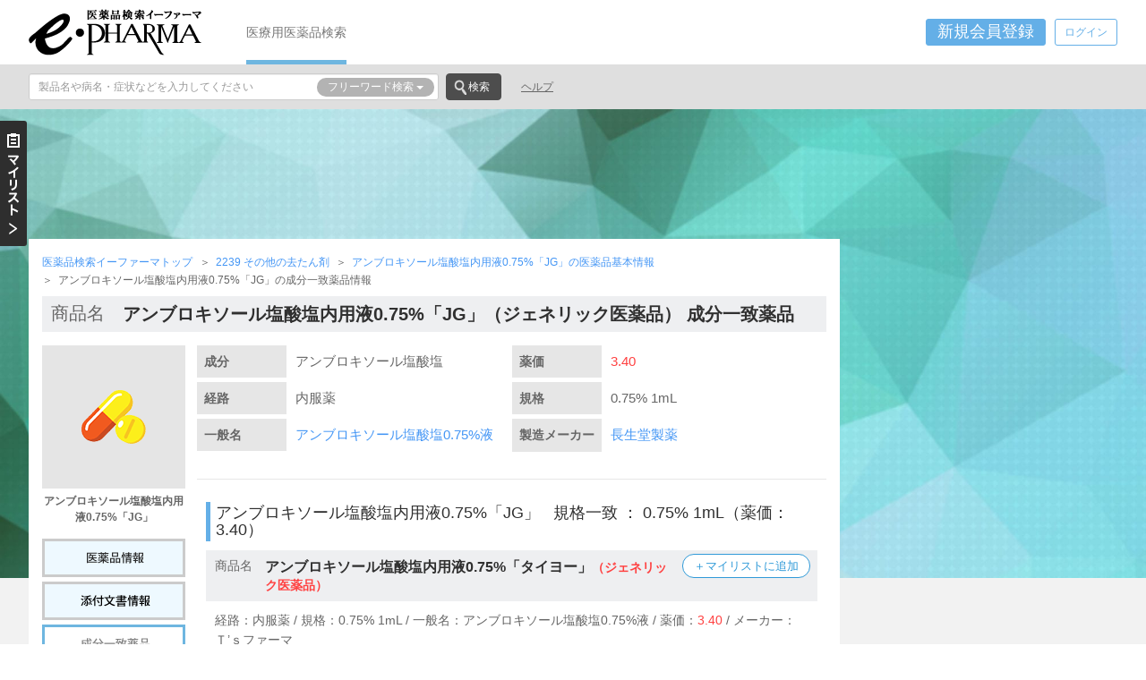

--- FILE ---
content_type: text/html; charset=UTF-8
request_url: https://www.e-pharma.jp/druginfo/seibun/2239001S1139
body_size: 14541
content:
<!DOCTYPE html PUBLIC "-//W3C//DTD XHTML 1.0 Transitional//EN" "http://www.w3.org/TR/xhtml1/DTD/xhtml1-transitional.dtd">
<html xmlns="http://www.w3.org/1999/xhtml" lang="ja" xml:lang="ja">
<head>
	<meta http-equiv="Content-Type" content="text/html; charset=UTF-8" />
	<meta http-equiv="Content-Style-Type" content="text/css" />
	<meta http-equiv="Content-Script-Type" content="text/javascript" />
	<meta http-equiv="X-UA-Compatible" content="IE=edge" />
	<meta name="viewport" content="width=device-width, initial-scale=1" />
	<link rel="apple-touch-icon" sizes="57x57" href="/assets/img/favicon/apple-touch-icon-57x57.png" />
	<link rel="apple-touch-icon" sizes="60x60" href="/assets/img/favicon/apple-touch-icon-60x60.png" />
	<link rel="icon" type="image/png" href="/assets/img/favicon/favicon-32x32.png" sizes="32x32" />
	<link rel="icon" type="image/png" href="/assets/img/favicon/favicon-16x16.png" sizes="16x16" />
	<link rel="manifest" href="/assets/img/favicon/manifest.json" />
	<link rel="mask-icon" href="/assets/img/favicon/safari-pinned-tab.svg" color="#5bbad5" />
	<meta name="msapplication-TileColor" content="#2d89ef" />
	<meta name="theme-color" content="#ffffff" />
	<meta name="robots" content="noindex, nofollow" />
	<title>アンブロキソール塩酸塩内用液0.75%「JG」（ジェネリック医薬品） の成分一致薬品</title>
	<meta content="「アンブロキソール塩酸塩内用液0.75%「JG」（ジェネリック医薬品）」の成分一致薬品情報ページです。規格一致薬品、剤形一致薬品、投与経路一致薬品、薬効一致など、成分が一致する医薬品ついて調べることができます。当該薬品のジェネリックも調べることができます。" name="description" />
	<!-- Google Tag Manager -->
	<script>(function(w,d,s,l,i){w[l]=w[l]||[];w[l].push({'gtm.start':
	new Date().getTime(),event:'gtm.js'});var f=d.getElementsByTagName(s)[0],
	j=d.createElement(s),dl=l!='dataLayer'?'&l='+l:'';j.async=true;j.src=
	'https://www.googletagmanager.com/gtm.js?id='+i+dl;f.parentNode.insertBefore(j,f);
	})(window,document,'script','dataLayer','GTM-56ZKZ3D');</script>
	<!-- End Google Tag Manager -->
	
	<!-- Google Analytics -->
	<script type="text/javascript">
		(function(i,s,o,g,r,a,m){i['GoogleAnalyticsObject']=r;i[r]=i[r]||function(){
		(i[r].q=i[r].q||[]).push(arguments)},i[r].l=1*new Date();a=s.createElement(o),
		m=s.getElementsByTagName(o)[0];a.async=1;a.src=g;m.parentNode.insertBefore(a,m)
		})(window,document,'script','https://www.google-analytics.com/analytics.js','ga');

		ga('create', 'UA-565874-1', 'auto');
		ga('send', 'pageview');
	</script>
	<!-- /Google Analytics -->
	<link rel="preload" href="/assets/fonts/glyphicons-halflings-regular.woff2" as="font" type="font/woff2" crossorigin />
	<link href="/assets/css/bootstrap-custom.min.css" rel="stylesheet" type="text/css" />
	<script src="/assets/js/jquery-custom.min.js?date=20170808" type="text/javascript"></script>
	<!--[if lt IE 9]>
	<script src="/assets/js/html5shiv.min.js"></script>
	<script src="/assets/js/respond.min.js"></script>
	<![endif]-->
	<link href="/assets/css/forms.min.css?date=20170612" rel="stylesheet" type="text/css" media="print" onload="this.media='all'" />
	<link href="/assets/css/e-pharma.min.css?date=20171031" rel="stylesheet" type="text/css" />
</head>
<body class="druginfo_seibun_index inner">

<!-- Google Tag Manager (noscript) -->
<noscript><iframe src="https://www.googletagmanager.com/ns.html?id=GTM-56ZKZ3D"
height="0" width="0" style="display:none;visibility:hidden"></iframe></noscript>
<!-- End Google Tag Manager (noscript) -->

<!--z-xcv-begin-->
<input type="checkbox" class="drawer-menu-opened" id="drawer-menu-check" />
<input type="radio" name="history-drawer-menu-check" class="history-drawer-menu-check" id="history-drawer-menu-check0" value="0" checked="checked" />
<input type="radio" name="history-drawer-menu-check" class="history-drawer-menu-check" id="history-drawer-menu-check1" value="1" />
<!--z-xcv-end-->

<!-- #drawer-container / -->
<div id="drawer-container">


<!--z-xcv-begin-->
<!-- #HEADER/ -->
<div id="HEADER" class="clearfix"><div class="WRAPPER">
	<div class="LOGO">
		<p><a href="/"><img src="/assets/img/e-pharma-logo.png" alt="アンブロキソール塩酸塩内用液0.75%「JG」（ジェネリック医薬品） の成分一致薬品" /></a></p>
	</div>
	<!-- #GNAVI/ -->
	<div id="GNAVI" class="hidden-print left ml50">
		<div class="MENU navi-menu">
			<ul>
				<li><a href="/" class="on">医療用医薬品検索</a></li>
			</ul>
		</div>
	</div>
	<!-- / #GNAVI -->
	<!-- #user-navi/ -->
	<div id="user-navi" class="clearfix"><div class="right">
		<div id="signup" class="dropdown-overlay">
			<button type="button" class="btn btn-primary btn-sm lnf-form-btn" data-toggle="modal" data-target="#pcSignup" onclick="ga('send', 'event', 'pcregist', 'click', 'head_regist', {'nonInteraction': 1});">新規会員登録</button>
		</div>
		<div id="login" class="dropdown-overlay">
			<button type="button" class="btn btn-primary btn-sm lnf-form-btn lnf-dropdown-toggle login" onclick="ga('send', 'event', 'pclogin', 'click', 'head_login', {'nonInteraction': 1});">ログイン</button>
<!-- .dropdown-menu / -->
<div id="pcLogin" class="dropdown-menu dropdown-menu-right lnf-forms cover fade"><div class="lnf-forms-body">
	<div class="overlay-close">
		<button class="glyphicon glyphicon-remove-sign" aria-hidden="true"></button>
	</div>
	<div class="form-overlay">
		<h4 class=" decorated-title f14 bold">ログイン</h4>
	</div>
<form action="/user/login" class="ajax lnf-js-validation" accept-charset="utf-8" method="post">
	<div class="email form-group lnf-forms-row">
		<label class="sr-only" id="label_email" for="pcLoginEmail">メールアドレス</label>
		<input type="email" placeholder="メールアドレスを半角で入力" class="validate[required,maxSize[254],custom[email]] ime-none form-control" id="pcLoginEmail" name="email" value="" />
		<div class=""></div>
	</div>
	<div class="password form-group lnf-forms-row">
		<label class="sr-only" id="label_password" for="pcLoginPassword">パスワード</label>
		<input type="password" placeholder="パスワードを半角8文字以上で入力" class="validate[required,minSize[8],maxSize[48]] ime-none form-control" id="pcLoginPassword" name="password" value="" />
		<div class=""></div>
	</div>
	<div class="rememberme form-group lnf-forms-row">
		<label class="sr-only" id="label_rememberme" for="pcLoginRememberme">自動ログイン</label><div class="checkbox rememberme_1">
		<label for="pcLoginRememberme_1"><input type="checkbox" value="1" id="pcLoginRememberme_1" name="rememberme[1]" checked="checked" />次回から自動ログインする</label></div>
		<div class=""></div>
	</div>
	<div class="run form-group clearfix">
		<div class="col-xs-4"><button type="submit" class="btn btn-primary btn-sm btn-wider btn-submit" disabled="disabled" id="pcLoginRun">ログイン</button></div>
		<div class="col-xs-8 "></div>
	</div>
</form>
<div class="divider"></div>
<div class="form-gorup">
	<div class="col-xs-8">
		<p><span class="glyphicon glyphicon-menu-right glyphicon-fixed glyphicon-vsmall icon-blue small text-bold"></span><a href="#event.modalopen" data-target="#pcResetPassword" class="nodeco underline lnf-form-event">パスワードを忘れた方はこちら</a></p>
	</div>
	<div class="col-xs-4">
		<p><span class="glyphicon glyphicon-menu-right glyphicon-fixed glyphicon-vsmall icon-blue small text-bold"></span><a href="#event.show" data-target="#signup" class="nodeco underline lnf-form-event" onclick="ga('send', 'event', 'pcregist', 'click', 'login_regist', {'nonInteraction': 1});">新規会員登録</a></p>
	</div>
</div>
<!-- Google Analytics -->
<script type="text/javascript">
$('#pcLoginRun').click(function() {
    ga('send', 'event', 'pclogin', 'click', 'login_login', {'nonInteraction': 1});
});
</script>
</div></div>
<!-- / .dropdown-menu -->
		</div>
	</div></div>
	<!-- / #user-navi -->
</div></div>
<!-- / #HEADER -->
<!-- #SECOND-HEADER/ -->
<div id="SECOND_HEADER" class="hidden-print"><div class="WRAPPER clearfix">
	<div class="left">

		<form action="https://www.e-pharma.jp/search/" accept-charset="utf-8" method="get" id="epharma-word-search" class="">
			<div class="row search-group">
				<div class="col-xs-10">
					<div class="input-group-sm">
						<input type="text" name="Keywords" id="Keywords" value="" placeholder="製品名や病名・症状などを入力してください" class="form-control">
						<button type="button" class="btn btn-default dropdown-toggle bg-decorated" data-toggle="dropdown">
							<span class="selected-menu">フリーワード検索</span>
							<span class="caret"></span>
						</button>
						<ul class="dropdown-menu dropdown-menu-right">
							<li><a href="#" class="search-toggle" data-target="epharma-word-search">フリーワード検索</a></li>
							<li class="divider"></li>
							<li><a href="#" class="search-toggle" data-target="epharma-pro-search">医薬品プロ検索</a></li>
							<li class="divider"></li>
							<li><a href="#" class="search-toggle" data-target="epharma-drugcode-search">薬剤コード検索</a></li>
						</ul>
					</div>
				</div>

				<div class="col-xs-2">
					<button type="submit" class="btn btn-search">検索</button>
				</div>
			</div>
		</form>


		<form action="https://www.e-pharma.jp/search/pro" accept-charset="utf-8" method="get" id="epharma-pro-search" class="hidden">
			<div class="row search-group">
				<div class="col-xs-10">
					<div class="input-group-sm">
						<input type="text" name="search_word" id="search_word" value="" placeholder="薬品名を入力してください" class="form-control">
						<button type="button" class="btn btn-default dropdown-toggle bg-decorated" data-toggle="dropdown">
							<span class="selected-menu">医薬品プロ検索</span>
							<span class="caret"></span>
						</button>
						<ul class="dropdown-menu dropdown-menu-right">
							<li><a href="#" class="search-toggle" data-target="epharma-word-search">フリーワード検索</a></li>
							<li class="divider"></li>
							<li><a href="#" class="search-toggle" data-target="epharma-pro-search">医薬品プロ検索</a></li>
							<li class="divider"></li>
							<li><a href="#" class="search-toggle" data-target="epharma-drugcode-search">薬剤コード検索</a></li>
						</ul>
					</div>
				</div>

				<div class="col-xs-2">
					<button type="submit" class="btn btn-search">検索</button>
				</div>
			</div>

			<div class="dropdown-search bg-decorated clearfix" tabindex="-1">
				<div class="search-close">
					<button class="glyphicon glyphicon-remove-sign" aria-hidden="true"></button>
				</div>
				<div class="search-head radio-appearance decorated-bottom">
					<label for="rdo_pron_mode_1"><input type="radio" name="rdo_pron_mode" id="rdo_pron_mode_1" value="1" checked="checked" />商品名</label>
					<label for="rdo_pron_mode_2"><input type="radio" name="rdo_pron_mode" id="rdo_pron_mode_2" value="2" />一般名</label>
					<label for="rdo_pron_mode_99"><input type="radio" name="rdo_pron_mode" id="rdo_pron_mode_99" value="99" />混在</label>
				</div>
				<div id="epharma-pro-search-yakko" class="column2 left pr20">
					<h6 class="bold">薬効指定</h6>
					<div class="btn-group selection blocks clearfix">
						<button type="button" class="btn btn-default selected-data" data-default="選択してください">選択してください</button>
						<button type="button" class="btn btn-default dropdown-toggle" data-toggle="dropdown"><span class="caret"></span></button>
						<ul class="dropdown-menu">
						</ul>
						<input type="hidden" name="yakko_code_1st" value="" class="item-selected-data" />
					</div>
					<div class="btn-group selection blocks clearfix">
						<button type="button" class="btn btn-default selected-data bg-decorated" data-default="選択してください"></button>
						<button type="button" class="btn btn-default dropdown-toggle" data-toggle="dropdown"><span class="caret"></span></button>
						<ul class="dropdown-menu">
						</ul>
						<input type="hidden" name="yakko_code_2nd" value="" class="item-selected-data" />
					</div>
					<div class="btn-group selection blocks clearfix">
						<button type="button" class="btn btn-default selected-data bg-decorated" data-default="選択してください"></button>
						<button type="button" class="btn btn-default dropdown-toggle" data-toggle="dropdown"><span class="caret"></span></button>
						<ul class="dropdown-menu">
						</ul>
						<input type="hidden" name="yakko_code_3rd" value="" class="item-selected-data" />
					</div>
					<div class="btn-group selection blocks clearfix">
						<button type="button" class="btn btn-default selected-data bg-decorated" data-default="選択してください"></button>
						<button type="button" class="btn btn-default dropdown-toggle" data-toggle="dropdown"><span class="caret"></span></button>
						<ul class="dropdown-menu">
						</ul>
						<input type="hidden" name="yakko_code_4th" value="" class="item-selected-data" />
					</div>
				</div>
				<div id="epharma-pro-search-maker" class="column2 left">
					<h6 class="bold">メーカー指定</h6>
					<div class="btn-group selection blocks clearfix mb10">
						<button type="button" class="btn btn-default selected-data" data-default="選択してください">選択してください</button>
						<button type="button" class="btn btn-default dropdown-toggle" data-toggle="dropdown"><span class="caret"></span></button>
						<ul class="dropdown-menu">
						</ul>
						<input type="hidden" name="maker_code" value="" class="item-selected-data" />
					</div>
					<div class="maker-selection radio-appearance">
						<label for="rdo_maker_mode_1"><input type="radio" name="rdo_maker_mode" id="rdo_maker_mode_1" value="1" checked="checked">製造</label>
						<label for="rdo_maker_mode_2"><input type="radio" name="rdo_maker_mode" id="rdo_maker_mode_2" value="2">販売</label>
						<label for="rdo_maker_mode_99"><input type="radio" name="rdo_maker_mode" id="rdo_maker_mode_99" value="99">混在</label>
					</div>
					<div class="submit">
						<button type="submit" class="btn btn-search">検索</button>
					</div>
				</div>
			</div>
		</form>


		<form action="https://www.e-pharma.jp/search/code" accept-charset="utf-8" method="get" id="epharma-drugcode-search" class="hidden">
			<div class="row search-group">
				<div class="col-xs-10">
					<div class="input-group-sm">
						<input type="text" name="search_code" id="search_code" value="" placeholder="薬に記載されている記号を入力してください" class="form-control">
						<button type="button" class="btn btn-default dropdown-toggle bg-decorated" data-toggle="dropdown">
							<span class="selected-menu">薬剤コード検索</span>
							<span class="caret"></span>
						</button>
						<ul class="dropdown-menu dropdown-menu-right">
							<li><a href="#" class="search-toggle" data-target="epharma-word-search">フリーワード検索</a></li>
							<li class="divider"></li>
							<li><a href="#" class="search-toggle" data-target="epharma-pro-search">医薬品プロ検索</a></li>
							<li class="divider"></li>
							<li><a href="#" class="search-toggle" data-target="epharma-drugcode-search">薬剤コード検索</a></li>
						</ul>
					</div>
				</div>

				<div class="col-xs-2">
					<button type="submit" class="btn btn-search">検索</button>
				</div>
			</div>

			<div class="dropdown-search bg-decorated clearfix" tabindex="-1">
				<div class="search-close">
					<button class="glyphicon glyphicon-remove-sign" aria-hidden="true"></button>
				</div>
				<h6 class="bold inlineB mr15">記載場所</h6>
				<div class="search-head inlineB radio-appearance">
					<label for="iti_hontai"><input type="radio" name="iti" id="iti_hontai" value="1" checked="checked" />本体</label>
					<label for="iti_sonota"><input type="radio" name="iti" id="iti_sonota" value="2" />その他</label>
					<label for="iti_all"><input type="radio" name="iti" id="iti_all" value="99" />すべて</label>
				</div>
			</div>
		</form>
	</div>

	<div class="MENU navi-menu left">
		<ul>
			<li><a href="/search/help" class="inline-non-decorated underline">ヘルプ</a></li>
		</ul>
	</div>
</div></div>
<!-- / #SECOND-HEADER -->
<!--z-xcv-end-->

<!-- #CONTAINER/ -->
<div id="CONTAINER"><div class="WRAPPER"><div class="CONTENTS clearfix">

	<div class="banner mb30 txtc hidden-print">
		<!--z-xcv-begin-->
		<!-- e-pharma_topcenter -->
		<ins class="adsbygoogle"
			 style="display:inline-block;width:728px;height:90px"
			 data-ad-client="ca-pub-9163515970953278"
			 data-ad-slot="7422806908"></ins>
		<script>
			 (adsbygoogle = window.adsbygoogle || []).push({});
		</script>
		<!--z-xcv-end-->
	</div>

	<!-- #LEFTSIDE/ -->
	<div id="LEFTSIDE">
		<!-- #CONTENT_TOP/ -->
		<div id="CONTENT_TOP" class="inner">
<!-- .breadcrumb/ -->
<div class="breadcrumb menu-icons clearfix">
	<div class="MENU">
		<ul>
			<li><a href="/">医薬品検索イーファーマトップ</a></li>
			<li><a href="/druginfo/2239">2239 その他の去たん剤</a></li>
			<li><a href="/druginfo/info/2239001S1139">アンブロキソール塩酸塩内用液0.75%「JG」の医薬品基本情報</a></li>
			<li>アンブロキソール塩酸塩内用液0.75%「JG」の成分一致薬品情報</li>
		</ul>
	</div>
</div>
<!-- /.breadcrumb -->


			<div class="page-title pl10 mb15 clearfix">
				<span class="fixed-title">商品名</span>
				<h1 class="title f20">アンブロキソール塩酸塩内用液0.75%「JG」（ジェネリック医薬品） 成分一致薬品</h1>
			</div>


			<!-- .contents-container/ -->
			<div class="contents-container clearfix">
				<!-- .main-contents/ -->
				<div class="main-contents right">

					<!-- 基本情報/ -->
					<div class="basic info grid grid2 longer clearfix">
						<dl>
							<dt>成分</dt>
							<dd>
								<p>
アンブロキソール塩酸塩
								</p>
							</dd>
						</dl>
						<dl>
							<dt>薬価</dt>
							<dd>
								<p><span class="caution">3.40</span></p>
							</dd>
						</dl>
						<dl>
							<dt>経路</dt>
							<dd>
								<p>内服薬</p>
							</dd>
						</dl>
						<dl>
							<dt>規格</dt>
							<dd>
								<p>0.75% 1mL</p>
							</dd>
						</dl>
						<dl>
							<dt>一般名</dt>
							<dd>
								<p>
									<a href="/search/pro?search_word=%E3%82%A2%E3%83%B3%E3%83%96%E3%83%AD%E3%82%AD%E3%82%BD%E3%83%BC%E3%83%AB%E5%A1%A9%E9%85%B8%E5%A1%A90.75%25%E6%B6%B2&rdo_pron_mode=2">アンブロキソール塩酸塩0.75%液</a>
								</p>
							</dd>
						</dl>
						<dl>
							<dt>製造メーカー</dt>
							<dd>
								<p><a href="/druginfo/maker/444">長生堂製薬</a></p>
							</dd>
						</dl>
					</div>
					<!-- /基本情報 -->

					<!-- 規格一致/ -->
					<div class="info">
						<h2 class="decorated-title fnormal"><span class="pr15">アンブロキソール塩酸塩内用液0.75%「JG」</span>規格一致 ： 0.75% 1mL（薬価：3.40）</h2>
						<div class="info-frame seibun mb20">
							<div class="decorated-subtitle">
								<span class="fixed-list-title">商品名</span>
								<h3 class="mb5"><a href="/druginfo/info/2239001S1090" class="inline-non-decorated bold">アンブロキソール塩酸塩内用液0.75%「タイヨー」<span class="f14 caution">（ジェネリック医薬品）</span></a></h3>
								<button type="button" class="btn btn-drugs-add" data-toroku-code="2239001S1090" onclick="ga('send', 'event', 'pcmylist', 'click', 'seibun_mylist', {'nonInteraction': 1});">＋マイリストに追加</button>
							</div>
<p class="f14 pl10 mt10 mb5">経路：内服薬 / 規格：0.75% 1mL / 一般名：アンブロキソール塩酸塩0.75%液 / 薬価：<span class="caution">3.40</span> / メーカー：Ｔ’ｓファーマ</p>
<p class="f14 pl10 mb25">薬効：個々の器官系用医薬品　呼吸器官用薬　去たん剤　その他の去たん剤</p>
							<div class="decorated-subtitle">
								<span class="fixed-list-title">商品名</span>
								<h3 class="mb5"><a href="/druginfo/info/2239001S1112" class="inline-non-decorated bold">ムコソルバン内用液0.75%</a></h3>
								<button type="button" class="btn btn-drugs-add" data-toroku-code="2239001S1112" onclick="ga('send', 'event', 'pcmylist', 'click', 'seibun_mylist', {'nonInteraction': 1});">＋マイリストに追加</button>
							</div>
<p class="f14 pl10 mt10 mb5">経路：内服薬 / 規格：0.75% 1mL / 一般名：アンブロキソール塩酸塩液 / 薬価：<span class="caution">5.90</span> / メーカー：帝人ファーマ</p>
<p class="f14 pl10 mb25">薬効：個々の器官系用医薬品　呼吸器官用薬　去たん剤　その他の去たん剤</p>
							<div class="decorated-subtitle">
								<span class="fixed-list-title">商品名</span>
								<h3 class="mb5"><a href="/druginfo/info/2239001S1147" class="inline-non-decorated bold">アンブロキソール塩酸塩内用液0.75%「ツルハラ」</a></h3>
								<button type="button" class="btn btn-drugs-add" data-toroku-code="2239001S1147" onclick="ga('send', 'event', 'pcmylist', 'click', 'seibun_mylist', {'nonInteraction': 1});">＋マイリストに追加</button>
							</div>
<p class="f14 pl10 mt10 mb5">経路：内服薬 / 規格：0.75% 1mL / 一般名：アンブロキソール塩酸塩液 / 薬価：<span class="caution">5.90</span> / メーカー：鶴原製薬</p>
<p class="f14 pl10 mb25">薬効：個々の器官系用医薬品　呼吸器官用薬　去たん剤　その他の去たん剤</p>
							<div class="decorated-subtitle">
								<span class="fixed-list-title">商品名</span>
								<h3 class="mb5"><a href="/druginfo/info/2239001S1155" class="inline-non-decorated bold">アンブロキソール塩酸塩内用液0.75%「杏林」<span class="f14 caution">（ジェネリック医薬品）</span></a></h3>
								<button type="button" class="btn btn-drugs-add" data-toroku-code="2239001S1155" onclick="ga('send', 'event', 'pcmylist', 'click', 'seibun_mylist', {'nonInteraction': 1});">＋マイリストに追加</button>
							</div>
<p class="f14 pl10 mt10 mb5">経路：内服薬 / 規格：0.75% 1mL / 一般名：アンブロキソール塩酸塩0.75%液 / 薬価：<span class="caution">3.40</span> / メーカー：キョーリンリメディオ</p>
<p class="f14 pl10 mb25">薬効：個々の器官系用医薬品　呼吸器官用薬　去たん剤　その他の去たん剤</p>
						</div>
					</div>
					<!-- /規格一致 -->

					<!-- 剤型一致/ -->
					<div class="info">
						<h2 class="decorated-title fnormal"><span class="pr15">アンブロキソール塩酸塩内用液0.75%「JG」</span>剤型一致 ： 液</h2>
						<div class="info-frame seibun mb20">
							<div class="decorated-subtitle">
								<span class="fixed-list-title">商品名</span>
								<h3 class="mb5"><a href="/druginfo/info/2239001S2046" class="inline-non-decorated bold">アンブロキソール塩酸塩内用液0.3%「日医工」<span class="f14 caution">（ジェネリック医薬品）</span></a></h3>
								<button type="button" class="btn btn-drugs-add" data-toroku-code="2239001S2046" onclick="ga('send', 'event', 'pcmylist', 'click', 'seibun_mylist', {'nonInteraction': 1});">＋マイリストに追加</button>
							</div>
<p class="f14 pl10 mt10 mb5">経路：内服薬 / 規格：0.3% 1mL / 一般名：アンブロキソール塩酸塩液 / 薬価：<span class="caution">7.40</span> / メーカー：日医工</p>
<p class="f14 pl10 mb25">薬効：個々の器官系用医薬品　呼吸器官用薬　去たん剤　その他の去たん剤</p>
						</div>
					</div>
					<!-- /剤型一致 -->

					<!-- 投与経路一致/ -->
					<div class="info">
						<h2 class="decorated-title fnormal"><span class="pr15">アンブロキソール塩酸塩内用液0.75%「JG」</span>投与経路一致 ： 内服薬</h2>
						<div class="info-frame seibun mb20">
							<div class="decorated-subtitle">
								<span class="fixed-list-title">商品名</span>
								<h3 class="mb5"><a href="/druginfo/info/2239001F1467" class="inline-non-decorated bold">アンブロキソール塩酸塩錠15mg「サワイ」<span class="f14 caution">（ジェネリック医薬品）</span></a></h3>
								<button type="button" class="btn btn-drugs-add" data-toroku-code="2239001F1467" onclick="ga('send', 'event', 'pcmylist', 'click', 'seibun_mylist', {'nonInteraction': 1});">＋マイリストに追加</button>
							</div>
<p class="f14 pl10 mt10 mb5">経路：内服薬 / 規格：15mg 1錠 / 一般名：アンブロキソール塩酸塩15mg錠 / 薬価：<span class="caution">5.90</span> / メーカー：沢井製薬</p>
<p class="f14 pl10 mb25">薬効：個々の器官系用医薬品　呼吸器官用薬　去たん剤　その他の去たん剤</p>
							<div class="decorated-subtitle">
								<span class="fixed-list-title">商品名</span>
								<h3 class="mb5"><a href="/druginfo/info/2239001F1475" class="inline-non-decorated bold">アンブロキソール塩酸塩錠15mg「タイヨー」<span class="f14 caution">（ジェネリック医薬品）</span></a></h3>
								<button type="button" class="btn btn-drugs-add" data-toroku-code="2239001F1475" onclick="ga('send', 'event', 'pcmylist', 'click', 'seibun_mylist', {'nonInteraction': 1});">＋マイリストに追加</button>
							</div>
<p class="f14 pl10 mt10 mb5">経路：内服薬 / 規格：15mg 1錠 / 一般名：アンブロキソール塩酸塩15mg錠 / 薬価：<span class="caution">5.90</span> / メーカー：Ｔ’ｓファーマ</p>
<p class="f14 pl10 mb25">薬効：個々の器官系用医薬品　呼吸器官用薬　去たん剤　その他の去たん剤</p>
							<div class="decorated-subtitle">
								<span class="fixed-list-title">商品名</span>
								<h3 class="mb5"><a href="/druginfo/info/2239001F1580" class="inline-non-decorated bold">アンブロキソール塩酸塩錠15mg「ZE」<span class="f14 caution">（ジェネリック医薬品）</span></a></h3>
								<button type="button" class="btn btn-drugs-add" data-toroku-code="2239001F1580" onclick="ga('send', 'event', 'pcmylist', 'click', 'seibun_mylist', {'nonInteraction': 1});">＋マイリストに追加</button>
							</div>
<p class="f14 pl10 mt10 mb5">経路：内服薬 / 規格：15mg 1錠 / 一般名：アンブロキソール塩酸塩15mg錠 / 薬価：<span class="caution">5.90</span> / メーカー：全星薬品</p>
<p class="f14 pl10 mb25">薬効：個々の器官系用医薬品　呼吸器官用薬　去たん剤　その他の去たん剤</p>
							<div class="decorated-subtitle">
								<span class="fixed-list-title">商品名</span>
								<h3 class="mb5"><a href="/druginfo/info/2239001F1661" class="inline-non-decorated bold">ムコサール錠15mg<span class="f14 caution">（ジェネリック医薬品）</span></a></h3>
								<button type="button" class="btn btn-drugs-add" data-toroku-code="2239001F1661" onclick="ga('send', 'event', 'pcmylist', 'click', 'seibun_mylist', {'nonInteraction': 1});">＋マイリストに追加</button>
							</div>
<p class="f14 pl10 mt10 mb5">経路：内服薬 / 規格：15mg 1錠 / 一般名：アンブロキソール塩酸塩錠 / 薬価：<span class="caution">5.90</span> / メーカー：サノフィ</p>
<p class="f14 pl10 mb25">薬効：個々の器官系用医薬品　呼吸器官用薬　去たん剤　その他の去たん剤</p>
							<div class="decorated-subtitle">
								<span class="fixed-list-title">商品名</span>
								<h3 class="mb5"><a href="/druginfo/info/2239001F1696" class="inline-non-decorated bold">ムコソルバン錠15mg</a></h3>
								<button type="button" class="btn btn-drugs-add" data-toroku-code="2239001F1696" onclick="ga('send', 'event', 'pcmylist', 'click', 'seibun_mylist', {'nonInteraction': 1});">＋マイリストに追加</button>
							</div>
<p class="f14 pl10 mt10 mb5">経路：内服薬 / 規格：15mg 1錠 / 一般名：アンブロキソール塩酸塩錠 / 薬価：<span class="caution">7.70</span> / メーカー：帝人ファーマ</p>
<p class="f14 pl10 mb25">薬効：個々の器官系用医薬品　呼吸器官用薬　去たん剤　その他の去たん剤</p>
							<div class="decorated-subtitle">
								<span class="fixed-list-title">商品名</span>
								<h3 class="mb5"><a href="/druginfo/info/2239001F1718" class="inline-non-decorated bold">アンブロキソール塩酸塩錠15mg「クニヒロ」<span class="f14 caution">（ジェネリック医薬品）</span></a></h3>
								<button type="button" class="btn btn-drugs-add" data-toroku-code="2239001F1718" onclick="ga('send', 'event', 'pcmylist', 'click', 'seibun_mylist', {'nonInteraction': 1});">＋マイリストに追加</button>
							</div>
<p class="f14 pl10 mt10 mb5">経路：内服薬 / 規格：15mg 1錠 / 一般名：アンブロキソール塩酸塩15mg錠 / 薬価：<span class="caution">5.90</span> / メーカー：皇漢堂製薬</p>
<p class="f14 pl10 mb25">薬効：個々の器官系用医薬品　呼吸器官用薬　去たん剤　その他の去たん剤</p>
							<div class="decorated-subtitle">
								<span class="fixed-list-title">商品名</span>
								<h3 class="mb5"><a href="/druginfo/info/2239001F1726" class="inline-non-decorated bold">アンブロキソール塩酸塩錠15mg「YD」<span class="f14 caution">（ジェネリック医薬品）</span></a></h3>
								<button type="button" class="btn btn-drugs-add" data-toroku-code="2239001F1726" onclick="ga('send', 'event', 'pcmylist', 'click', 'seibun_mylist', {'nonInteraction': 1});">＋マイリストに追加</button>
							</div>
<p class="f14 pl10 mt10 mb5">経路：内服薬 / 規格：15mg 1錠 / 一般名：アンブロキソール塩酸塩15mg錠 / 薬価：<span class="caution">5.90</span> / メーカー：陽進堂</p>
<p class="f14 pl10 mb25">薬効：個々の器官系用医薬品　呼吸器官用薬　去たん剤　その他の去たん剤</p>
							<div class="decorated-subtitle">
								<span class="fixed-list-title">商品名</span>
								<h3 class="mb5"><a href="/druginfo/info/2239001F1734" class="inline-non-decorated bold">アンブロキソール塩酸塩錠15mg「日医工」<span class="f14 caution">（ジェネリック医薬品）</span></a></h3>
								<button type="button" class="btn btn-drugs-add" data-toroku-code="2239001F1734" onclick="ga('send', 'event', 'pcmylist', 'click', 'seibun_mylist', {'nonInteraction': 1});">＋マイリストに追加</button>
							</div>
<p class="f14 pl10 mt10 mb5">経路：内服薬 / 規格：15mg 1錠 / 一般名：アンブロキソール塩酸塩15mg錠 / 薬価：<span class="caution">5.90</span> / メーカー：日医工</p>
<p class="f14 pl10 mb25">薬効：個々の器官系用医薬品　呼吸器官用薬　去たん剤　その他の去たん剤</p>
							<div class="decorated-subtitle">
								<span class="fixed-list-title">商品名</span>
								<h3 class="mb5"><a href="/druginfo/info/2239001F1742" class="inline-non-decorated bold">アンブロキソール塩酸塩錠15mg「日新」<span class="f14 caution">（ジェネリック医薬品）</span></a></h3>
								<button type="button" class="btn btn-drugs-add" data-toroku-code="2239001F1742" onclick="ga('send', 'event', 'pcmylist', 'click', 'seibun_mylist', {'nonInteraction': 1});">＋マイリストに追加</button>
							</div>
<p class="f14 pl10 mt10 mb5">経路：内服薬 / 規格：15mg 1錠 / 一般名：アンブロキソール塩酸塩15mg錠 / 薬価：<span class="caution">5.90</span> / メーカー：日新製薬</p>
<p class="f14 pl10 mb25">薬効：個々の器官系用医薬品　呼吸器官用薬　去たん剤　その他の去たん剤</p>
							<div class="decorated-subtitle">
								<span class="fixed-list-title">商品名</span>
								<h3 class="mb5"><a href="/druginfo/info/2239001F1750" class="inline-non-decorated bold">アンブロキソール塩酸塩錠15mg「NP」<span class="f14 caution">（ジェネリック医薬品）</span></a></h3>
								<button type="button" class="btn btn-drugs-add" data-toroku-code="2239001F1750" onclick="ga('send', 'event', 'pcmylist', 'click', 'seibun_mylist', {'nonInteraction': 1});">＋マイリストに追加</button>
							</div>
<p class="f14 pl10 mt10 mb5">経路：内服薬 / 規格：15mg 1錠 / 一般名：アンブロキソール塩酸塩15mg錠 / 薬価：<span class="caution">5.90</span> / メーカー：ニプロ</p>
<p class="f14 pl10 mb25">薬効：個々の器官系用医薬品　呼吸器官用薬　去たん剤　その他の去たん剤</p>
							<div class="decorated-subtitle">
								<span class="fixed-list-title">商品名</span>
								<h3 class="mb5"><a href="/druginfo/info/2239001F1769" class="inline-non-decorated bold">アンブロキソール塩酸塩錠15mg「トーワ」<span class="f14 caution">（ジェネリック医薬品）</span></a></h3>
								<button type="button" class="btn btn-drugs-add" data-toroku-code="2239001F1769" onclick="ga('send', 'event', 'pcmylist', 'click', 'seibun_mylist', {'nonInteraction': 1});">＋マイリストに追加</button>
							</div>
<p class="f14 pl10 mt10 mb5">経路：内服薬 / 規格：15mg 1錠 / 一般名：アンブロキソール塩酸塩15mg錠 / 薬価：<span class="caution">5.90</span> / メーカー：東和薬品</p>
<p class="f14 pl10 mb25">薬効：個々の器官系用医薬品　呼吸器官用薬　去たん剤　その他の去たん剤</p>
							<div class="decorated-subtitle">
								<span class="fixed-list-title">商品名</span>
								<h3 class="mb5"><a href="/druginfo/info/2239001F1777" class="inline-non-decorated bold">アンブロキソール塩酸塩錠15mg「JG」<span class="f14 caution">（ジェネリック医薬品）</span></a></h3>
								<button type="button" class="btn btn-drugs-add" data-toroku-code="2239001F1777" onclick="ga('send', 'event', 'pcmylist', 'click', 'seibun_mylist', {'nonInteraction': 1});">＋マイリストに追加</button>
							</div>
<p class="f14 pl10 mt10 mb5">経路：内服薬 / 規格：15mg 1錠 / 一般名：アンブロキソール塩酸塩15mg錠 / 薬価：<span class="caution">5.90</span> / メーカー：長生堂製薬</p>
<p class="f14 pl10 mb25">薬効：個々の器官系用医薬品　呼吸器官用薬　去たん剤　その他の去たん剤</p>
							<div class="decorated-subtitle">
								<span class="fixed-list-title">商品名</span>
								<h3 class="mb5"><a href="/druginfo/info/2239001F1793" class="inline-non-decorated bold">アンブロキソール塩酸塩錠15mg「TCK」<span class="f14 caution">（ジェネリック医薬品）</span></a></h3>
								<button type="button" class="btn btn-drugs-add" data-toroku-code="2239001F1793" onclick="ga('send', 'event', 'pcmylist', 'click', 'seibun_mylist', {'nonInteraction': 1});">＋マイリストに追加</button>
							</div>
<p class="f14 pl10 mt10 mb5">経路：内服薬 / 規格：15mg 1錠 / 一般名：アンブロキソール塩酸塩15mg錠 / 薬価：<span class="caution">5.90</span> / メーカー：辰巳化学</p>
<p class="f14 pl10 mb25">薬効：個々の器官系用医薬品　呼吸器官用薬　去たん剤　その他の去たん剤</p>
							<div class="decorated-subtitle">
								<span class="fixed-list-title">商品名</span>
								<h3 class="mb5"><a href="/druginfo/info/2239001F1807" class="inline-non-decorated bold">アンブロキソール塩酸塩錠15mg「ツルハラ」<span class="f14 caution">（ジェネリック医薬品）</span></a></h3>
								<button type="button" class="btn btn-drugs-add" data-toroku-code="2239001F1807" onclick="ga('send', 'event', 'pcmylist', 'click', 'seibun_mylist', {'nonInteraction': 1});">＋マイリストに追加</button>
							</div>
<p class="f14 pl10 mt10 mb5">経路：内服薬 / 規格：15mg 1錠 / 一般名：アンブロキソール塩酸塩15mg錠 / 薬価：<span class="caution">5.90</span> / メーカー：鶴原製薬</p>
<p class="f14 pl10 mb25">薬効：個々の器官系用医薬品　呼吸器官用薬　去たん剤　その他の去たん剤</p>
							<div class="decorated-subtitle">
								<span class="fixed-list-title">商品名</span>
								<h3 class="mb5"><a href="/druginfo/info/2239001F1815" class="inline-non-decorated bold">アンブロキソール塩酸塩錠15mg「アメル」<span class="f14 caution">（ジェネリック医薬品）</span></a></h3>
								<button type="button" class="btn btn-drugs-add" data-toroku-code="2239001F1815" onclick="ga('send', 'event', 'pcmylist', 'click', 'seibun_mylist', {'nonInteraction': 1});">＋マイリストに追加</button>
							</div>
<p class="f14 pl10 mt10 mb5">経路：内服薬 / 規格：15mg 1錠 / 一般名：アンブロキソール塩酸塩15mg錠 / 薬価：<span class="caution">5.90</span> / メーカー：共和薬品</p>
<p class="f14 pl10 mb25">薬効：個々の器官系用医薬品　呼吸器官用薬　去たん剤　その他の去たん剤</p>
							<div class="decorated-subtitle">
								<span class="fixed-list-title">商品名</span>
								<h3 class="mb5"><a href="/druginfo/info/2239001F1831" class="inline-non-decorated bold">アンブロキソール塩酸塩錠15mg「NPI」<span class="f14 caution">（ジェネリック医薬品）</span></a></h3>
								<button type="button" class="btn btn-drugs-add" data-toroku-code="2239001F1831" onclick="ga('send', 'event', 'pcmylist', 'click', 'seibun_mylist', {'nonInteraction': 1});">＋マイリストに追加</button>
							</div>
<p class="f14 pl10 mt10 mb5">経路：内服薬 / 規格：15mg 1錠 / 一般名：アンブロキソール塩酸塩15mg錠 / 薬価：<span class="caution">5.90</span> / メーカー：日本薬品</p>
<p class="f14 pl10 mb25">薬効：個々の器官系用医薬品　呼吸器官用薬　去たん剤　その他の去たん剤</p>
							<div class="decorated-subtitle">
								<span class="fixed-list-title">商品名</span>
								<h3 class="mb5"><a href="/druginfo/info/2239001F1840" class="inline-non-decorated bold">アンブロキソール塩酸塩錠15mg「タカタ」<span class="f14 caution">（ジェネリック医薬品）</span></a></h3>
								<button type="button" class="btn btn-drugs-add" data-toroku-code="2239001F1840" onclick="ga('send', 'event', 'pcmylist', 'click', 'seibun_mylist', {'nonInteraction': 1});">＋マイリストに追加</button>
							</div>
<p class="f14 pl10 mt10 mb5">経路：内服薬 / 規格：15mg 1錠 / 一般名：アンブロキソール塩酸塩15mg錠 / 薬価：<span class="caution">5.90</span> / メーカー：高田製薬</p>
<p class="f14 pl10 mb25">薬効：個々の器官系用医薬品　呼吸器官用薬　去たん剤　その他の去たん剤</p>
							<div class="decorated-subtitle">
								<span class="fixed-list-title">商品名</span>
								<h3 class="mb5"><a href="/druginfo/info/2239001F1858" class="inline-non-decorated bold">アンブロキソール塩酸塩錠15mg「CEO」<span class="f14 caution">（ジェネリック医薬品）</span></a></h3>
								<button type="button" class="btn btn-drugs-add" data-toroku-code="2239001F1858" onclick="ga('send', 'event', 'pcmylist', 'click', 'seibun_mylist', {'nonInteraction': 1});">＋マイリストに追加</button>
							</div>
<p class="f14 pl10 mt10 mb5">経路：内服薬 / 規格：15mg 1錠 / 一般名：アンブロキソール塩酸塩15mg錠 / 薬価：<span class="caution">5.90</span> / メーカー：セオリア　ファーマ</p>
<p class="f14 pl10 mb25">薬効：個々の器官系用医薬品　呼吸器官用薬　去たん剤　その他の去たん剤</p>
							<div class="decorated-subtitle">
								<span class="fixed-list-title">商品名</span>
								<h3 class="mb5"><a href="/druginfo/info/2239001F1866" class="inline-non-decorated bold">アンブロキソール塩酸塩錠15mg「杏林」<span class="f14 caution">（ジェネリック医薬品）</span></a></h3>
								<button type="button" class="btn btn-drugs-add" data-toroku-code="2239001F1866" onclick="ga('send', 'event', 'pcmylist', 'click', 'seibun_mylist', {'nonInteraction': 1});">＋マイリストに追加</button>
							</div>
<p class="f14 pl10 mt10 mb5">経路：内服薬 / 規格：15mg 1錠 / 一般名：アンブロキソール塩酸塩15mg錠 / 薬価：<span class="caution">5.90</span> / メーカー：キョーリンリメディオ</p>
<p class="f14 pl10 mb25">薬効：個々の器官系用医薬品　呼吸器官用薬　去たん剤　その他の去たん剤</p>
							<div class="decorated-subtitle">
								<span class="fixed-list-title">商品名</span>
								<h3 class="mb5"><a href="/druginfo/info/2239001G1020" class="inline-non-decorated bold">アンブロキソール塩酸塩徐放OD錠45mg「ZE」<span class="f14 caution">（ジェネリック医薬品）</span></a></h3>
								<button type="button" class="btn btn-drugs-add" data-toroku-code="2239001G1020" onclick="ga('send', 'event', 'pcmylist', 'click', 'seibun_mylist', {'nonInteraction': 1});">＋マイリストに追加</button>
							</div>
<p class="f14 pl10 mt10 mb5">経路：内服薬 / 規格：45mg 1錠 / 一般名：アンブロキソール塩酸塩45mg徐放性口腔内崩壊錠 / 薬価：<span class="caution">16.10</span> / メーカー：全星薬品</p>
<p class="f14 pl10 mb25">薬効：個々の器官系用医薬品　呼吸器官用薬　去たん剤　その他の去たん剤</p>
							<div class="decorated-subtitle">
								<span class="fixed-list-title">商品名</span>
								<h3 class="mb5"><a href="/druginfo/info/2239001G1039" class="inline-non-decorated bold">アンブロキソール塩酸塩徐放OD錠45mg「サワイ」<span class="f14 caution">（ジェネリック医薬品）</span></a></h3>
								<button type="button" class="btn btn-drugs-add" data-toroku-code="2239001G1039" onclick="ga('send', 'event', 'pcmylist', 'click', 'seibun_mylist', {'nonInteraction': 1});">＋マイリストに追加</button>
							</div>
<p class="f14 pl10 mt10 mb5">経路：内服薬 / 規格：45mg 1錠 / 一般名：アンブロキソール塩酸塩45mg徐放性口腔内崩壊錠 / 薬価：<span class="caution">16.10</span> / メーカー：沢井製薬</p>
<p class="f14 pl10 mb25">薬効：個々の器官系用医薬品　呼吸器官用薬　去たん剤　その他の去たん剤</p>
							<div class="decorated-subtitle">
								<span class="fixed-list-title">商品名</span>
								<h3 class="mb5"><a href="/druginfo/info/2239001G1047" class="inline-non-decorated bold">アンブロキソール塩酸塩徐放OD錠45mg「ニプロ」<span class="f14 caution">（ジェネリック医薬品）</span></a></h3>
								<button type="button" class="btn btn-drugs-add" data-toroku-code="2239001G1047" onclick="ga('send', 'event', 'pcmylist', 'click', 'seibun_mylist', {'nonInteraction': 1});">＋マイリストに追加</button>
							</div>
<p class="f14 pl10 mt10 mb5">経路：内服薬 / 規格：45mg 1錠 / 一般名：アンブロキソール塩酸塩45mg徐放性口腔内崩壊錠 / 薬価：<span class="caution">16.10</span> / メーカー：ニプロ</p>
<p class="f14 pl10 mb25">薬効：個々の器官系用医薬品　呼吸器官用薬　去たん剤　その他の去たん剤</p>
							<div class="decorated-subtitle">
								<span class="fixed-list-title">商品名</span>
								<h3 class="mb5"><a href="/druginfo/info/2239001G2027" class="inline-non-decorated bold">ムコソルバンL錠45mg</a></h3>
								<button type="button" class="btn btn-drugs-add" data-toroku-code="2239001G2027" onclick="ga('send', 'event', 'pcmylist', 'click', 'seibun_mylist', {'nonInteraction': 1});">＋マイリストに追加</button>
							</div>
<p class="f14 pl10 mt10 mb5">経路：内服薬 / 規格：45mg 1錠 / 一般名：アンブロキソール塩酸塩徐放錠 / 薬価：<span class="caution">26.30</span> / メーカー：帝人ファーマ</p>
<p class="f14 pl10 mb25">薬効：個々の器官系用医薬品　呼吸器官用薬　去たん剤　その他の去たん剤</p>
							<div class="decorated-subtitle">
								<span class="fixed-list-title">商品名</span>
								<h3 class="mb5"><a href="/druginfo/info/2239001N1119" class="inline-non-decorated bold">アンブロキソール塩酸塩Lカプセル45mg「サワイ」<span class="f14 caution">（ジェネリック医薬品）</span></a></h3>
								<button type="button" class="btn btn-drugs-add" data-toroku-code="2239001N1119" onclick="ga('send', 'event', 'pcmylist', 'click', 'seibun_mylist', {'nonInteraction': 1});">＋マイリストに追加</button>
							</div>
<p class="f14 pl10 mt10 mb5">経路：内服薬 / 規格：45mg 1カプセル / 一般名：アンブロキソール塩酸塩徐放カプセル / 薬価：<span class="caution">16.10</span> / メーカー：沢井製薬</p>
<p class="f14 pl10 mb25">薬効：個々の器官系用医薬品　呼吸器官用薬　去たん剤　その他の去たん剤</p>
							<div class="decorated-subtitle">
								<span class="fixed-list-title">商品名</span>
								<h3 class="mb5"><a href="/druginfo/info/2239001N1160" class="inline-non-decorated bold">アンブロキソール塩酸塩徐放カプセル45mg「トーワ」<span class="f14 caution">（ジェネリック医薬品）</span></a></h3>
								<button type="button" class="btn btn-drugs-add" data-toroku-code="2239001N1160" onclick="ga('send', 'event', 'pcmylist', 'click', 'seibun_mylist', {'nonInteraction': 1});">＋マイリストに追加</button>
							</div>
<p class="f14 pl10 mt10 mb5">経路：内服薬 / 規格：45mg 1カプセル / 一般名：アンブロキソール塩酸塩45mg徐放カプセル / 薬価：<span class="caution">12.20</span> / メーカー：東和薬品</p>
<p class="f14 pl10 mb25">薬効：個々の器官系用医薬品　呼吸器官用薬　去たん剤　その他の去たん剤</p>
							<div class="decorated-subtitle">
								<span class="fixed-list-title">商品名</span>
								<h3 class="mb5"><a href="/druginfo/info/2239001N1178" class="inline-non-decorated bold">アンブロキソール塩酸塩徐放カプセル45mg「ZE」<span class="f14 caution">（ジェネリック医薬品）</span></a></h3>
								<button type="button" class="btn btn-drugs-add" data-toroku-code="2239001N1178" onclick="ga('send', 'event', 'pcmylist', 'click', 'seibun_mylist', {'nonInteraction': 1});">＋マイリストに追加</button>
							</div>
<p class="f14 pl10 mt10 mb5">経路：内服薬 / 規格：45mg 1カプセル / 一般名：アンブロキソール塩酸塩徐放カプセル / 薬価：<span class="caution">16.10</span> / メーカー：全星薬品</p>
<p class="f14 pl10 mb25">薬効：個々の器官系用医薬品　呼吸器官用薬　去たん剤　その他の去たん剤</p>
							<div class="decorated-subtitle">
								<span class="fixed-list-title">商品名</span>
								<h3 class="mb5"><a href="/druginfo/info/2239001Q1115" class="inline-non-decorated bold">アンブロキソール塩酸塩シロップ小児用0.3%「タイヨー」<span class="f14 caution">（ジェネリック医薬品）</span></a></h3>
								<button type="button" class="btn btn-drugs-add" data-toroku-code="2239001Q1115" onclick="ga('send', 'event', 'pcmylist', 'click', 'seibun_mylist', {'nonInteraction': 1});">＋マイリストに追加</button>
							</div>
<p class="f14 pl10 mt10 mb5">経路：内服薬 / 規格：0.3% 1mL / 一般名：アンブロキソール塩酸塩0.3%シロップ / 薬価：<span class="caution">5.40</span> / メーカー：Ｔ’ｓファーマ</p>
<p class="f14 pl10 mb25">薬効：個々の器官系用医薬品　呼吸器官用薬　去たん剤　その他の去たん剤</p>
							<div class="decorated-subtitle">
								<span class="fixed-list-title">商品名</span>
								<h3 class="mb5"><a href="/druginfo/info/2239001Q1166" class="inline-non-decorated bold">小児用ムコソルバンシロップ0.3%</a></h3>
								<button type="button" class="btn btn-drugs-add" data-toroku-code="2239001Q1166" onclick="ga('send', 'event', 'pcmylist', 'click', 'seibun_mylist', {'nonInteraction': 1});">＋マイリストに追加</button>
							</div>
<p class="f14 pl10 mt10 mb5">経路：内服薬 / 規格：0.3% 1mL / 一般名：アンブロキソール塩酸塩シロップ / 薬価：<span class="caution">6.90</span> / メーカー：帝人ファーマ</p>
<p class="f14 pl10 mb25">薬効：個々の器官系用医薬品　呼吸器官用薬　去たん剤　その他の去たん剤</p>
							<div class="decorated-subtitle">
								<span class="fixed-list-title">商品名</span>
								<h3 class="mb5"><a href="/druginfo/info/2239001Q1182" class="inline-non-decorated bold">アンブロキソール塩酸塩シロップ小児用0.3%「トーワ」<span class="f14 caution">（ジェネリック医薬品）</span></a></h3>
								<button type="button" class="btn btn-drugs-add" data-toroku-code="2239001Q1182" onclick="ga('send', 'event', 'pcmylist', 'click', 'seibun_mylist', {'nonInteraction': 1});">＋マイリストに追加</button>
							</div>
<p class="f14 pl10 mt10 mb5">経路：内服薬 / 規格：0.3% 1mL / 一般名：アンブロキソール塩酸塩0.3%シロップ / 薬価：<span class="caution">5.40</span> / メーカー：東和薬品</p>
<p class="f14 pl10 mb25">薬効：個々の器官系用医薬品　呼吸器官用薬　去たん剤　その他の去たん剤</p>
							<div class="decorated-subtitle">
								<span class="fixed-list-title">商品名</span>
								<h3 class="mb5"><a href="/druginfo/info/2239001Q1190" class="inline-non-decorated bold">アンブロキソール塩酸塩シロップ小児用0.3%「TCK」<span class="f14 caution">（ジェネリック医薬品）</span></a></h3>
								<button type="button" class="btn btn-drugs-add" data-toroku-code="2239001Q1190" onclick="ga('send', 'event', 'pcmylist', 'click', 'seibun_mylist', {'nonInteraction': 1});">＋マイリストに追加</button>
							</div>
<p class="f14 pl10 mt10 mb5">経路：内服薬 / 規格：0.3% 1mL / 一般名：アンブロキソール塩酸塩0.3%シロップ / 薬価：<span class="caution">5.40</span> / メーカー：辰巳化学</p>
<p class="f14 pl10 mb25">薬効：個々の器官系用医薬品　呼吸器官用薬　去たん剤　その他の去たん剤</p>
							<div class="decorated-subtitle">
								<span class="fixed-list-title">商品名</span>
								<h3 class="mb5"><a href="/druginfo/info/2239001Q1204" class="inline-non-decorated bold">アンブロキソール塩酸塩シロップ小児用0.3%「タカタ」<span class="f14 caution">（ジェネリック医薬品）</span></a></h3>
								<button type="button" class="btn btn-drugs-add" data-toroku-code="2239001Q1204" onclick="ga('send', 'event', 'pcmylist', 'click', 'seibun_mylist', {'nonInteraction': 1});">＋マイリストに追加</button>
							</div>
<p class="f14 pl10 mt10 mb5">経路：内服薬 / 規格：0.3% 1mL / 一般名：アンブロキソール塩酸塩0.3%シロップ / 薬価：<span class="caution">5.40</span> / メーカー：高田製薬</p>
<p class="f14 pl10 mb25">薬効：個々の器官系用医薬品　呼吸器官用薬　去たん剤　その他の去たん剤</p>
							<div class="decorated-subtitle">
								<span class="fixed-list-title">商品名</span>
								<h3 class="mb5"><a href="/druginfo/info/2239001R1072" class="inline-non-decorated bold">小児用ムコソルバンDS1.5%</a></h3>
								<button type="button" class="btn btn-drugs-add" data-toroku-code="2239001R1072" onclick="ga('send', 'event', 'pcmylist', 'click', 'seibun_mylist', {'nonInteraction': 1});">＋マイリストに追加</button>
							</div>
<p class="f14 pl10 mt10 mb5">経路：内服薬 / 規格：1.5% 1g / 一般名：アンブロキソール塩酸塩シロップ用 / 薬価：<span class="caution">31.10</span> / メーカー：帝人ファーマ</p>
<p class="f14 pl10 mb25">薬効：個々の器官系用医薬品　呼吸器官用薬　去たん剤　その他の去たん剤</p>
							<div class="decorated-subtitle">
								<span class="fixed-list-title">商品名</span>
								<h3 class="mb5"><a href="/druginfo/info/2239001R1110" class="inline-non-decorated bold">ムコサールドライシロップ1.5%<span class="f14 caution">（ジェネリック医薬品）</span></a></h3>
								<button type="button" class="btn btn-drugs-add" data-toroku-code="2239001R1110" onclick="ga('send', 'event', 'pcmylist', 'click', 'seibun_mylist', {'nonInteraction': 1});">＋マイリストに追加</button>
							</div>
<p class="f14 pl10 mt10 mb5">経路：内服薬 / 規格：1.5% 1g / 一般名：アンブロキソール塩酸塩1.5%シロップ用 / 薬価：<span class="caution">19.40</span> / メーカー：サノフィ</p>
<p class="f14 pl10 mb25">薬効：個々の器官系用医薬品　呼吸器官用薬　去たん剤　その他の去たん剤</p>
							<div class="decorated-subtitle">
								<span class="fixed-list-title">商品名</span>
								<h3 class="mb5"><a href="/druginfo/info/2239001R1129" class="inline-non-decorated bold">アンブロキソール塩酸塩DS小児用1.5%「タカタ」<span class="f14 caution">（ジェネリック医薬品）</span></a></h3>
								<button type="button" class="btn btn-drugs-add" data-toroku-code="2239001R1129" onclick="ga('send', 'event', 'pcmylist', 'click', 'seibun_mylist', {'nonInteraction': 1});">＋マイリストに追加</button>
							</div>
<p class="f14 pl10 mt10 mb5">経路：内服薬 / 規格：1.5% 1g / 一般名：アンブロキソール塩酸塩1.5%シロップ用 / 薬価：<span class="caution">19.40</span> / メーカー：高田製薬</p>
<p class="f14 pl10 mb25">薬効：個々の器官系用医薬品　呼吸器官用薬　去たん剤　その他の去たん剤</p>
							<div class="decorated-subtitle">
								<span class="fixed-list-title">商品名</span>
								<h3 class="mb5"><a href="/druginfo/info/2239001R2052" class="inline-non-decorated bold">アンブロキソール塩酸塩DS3%「タカタ」<span class="f14 caution">（ジェネリック医薬品）</span></a></h3>
								<button type="button" class="btn btn-drugs-add" data-toroku-code="2239001R2052" onclick="ga('send', 'event', 'pcmylist', 'click', 'seibun_mylist', {'nonInteraction': 1});">＋マイリストに追加</button>
							</div>
<p class="f14 pl10 mt10 mb5">経路：内服薬 / 規格：3% 1g / 一般名：アンブロキソール塩酸塩シロップ用 / 薬価：<span class="caution">18.70</span> / メーカー：高田製薬</p>
<p class="f14 pl10 mb25">薬効：個々の器官系用医薬品　呼吸器官用薬　去たん剤　その他の去たん剤</p>
						</div>
					</div>
					<!-- /投与経路一致 -->



				</div>
				<!-- /.main-contents -->

				<div class="contents-side-navi left mb30 hidden-print">
					<div class="mb15">
						<div class="zaikei naifuku">アンブロキソール塩酸塩内用液0.75%「JG」</div>
						<p class="caption mt5 bold">アンブロキソール塩酸塩内用液0.75%「JG」</p>
					</div>
					<div class="page-link-buttons mb15">
						<ul>
							<li><a href="/druginfo/info/2239001S1139"><img src="/assets/img/info.png" alt="アンブロキソール塩酸塩内用液0.75%「JG」　医薬品基本情報"></a></li>
							<li><a href="/druginfo/tempbunsyo/2239001S1139"><img src="/assets/img/tempbunsyo.png" alt="アンブロキソール塩酸塩内用液0.75%「JG」　添付文書情報"></a></li>
							<li class="on"><img src="/assets/img/seibun.png" alt="アンブロキソール塩酸塩内用液0.75%「JG」　成分一致薬品" style="opacity: 0.5;"></li>
						</ul>
					</div>
					<div class="print-link-buttons txtc">
						<a href="./2239001S1139/pdf"><img src="/assets/img/pdf-icon.png" alt="PDFを見る" /></a>
						<a href="./2239001S1139/print"><img src="/assets/img/print-icon.png" alt="印刷する" /></a>
					</div>
				</div>
			</div>
			<!-- /.contents-container -->
		</div>
		<!-- / #CONTENT_TOP -->
	</div>
	<!-- /#LEFTSIDE -->

	<!-- /#RIGHTSIDE-MENU -->
	<div id="RIGHTSIDE-MENU" class="hidden-print">
<!--z-xcv-begin-->
		<div class="CONTENT">

			<div class="mb10">
				<!-- e-pharma_right1 -->
				<ins class="adsbygoogle"
					 style="display:inline-block;width:300px;height:250px"
					 data-ad-client="ca-pub-9163515970953278"
					 data-ad-slot="7438833366"></ins>
				<script>
					 (adsbygoogle = window.adsbygoogle || []).push({});
				</script>
			</div>

			<div class="mb10">
				<!-- e-pharma_right2 -->
				<ins class="adsbygoogle"
					 style="display:inline-block;width:300px;height:250px"
					 data-ad-client="ca-pub-9163515970953278"
					 data-ad-slot="2601439650"></ins>
				<script>
					 (adsbygoogle = window.adsbygoogle || []).push({});
				</script>
			</div>

			<div class="mb10">
			</div>

		</div>
<!--z-xcv-end-->
	</div>
	<!-- /#RIGHTSIDE-MENU -->
</div></div></div>
<!-- /#CONTAINER -->

<!--z-xcv-begin-->
<!-- #FOOTER/ -->
<div id="FOOTER"><div class="WRAPPER"><div class="COLUMN-WRAPPER">
	<div class="hidden-print">
        <div id="pageTop-bottom-link-wrapper"><div id="pageTop-bottom-link">
            <a href="#HEADER" class="smooth-scroll inline-non-decorated">ページ先頭へ</a>
        </div></div>
		<div class="mb50">
			<!-- 薬効から探す/ -->
			<h5 class="decorated-title f14 bold mb15"><a href="https://www.e-pharma.jp/druginfo/" class="inline-non-decorated">薬効から探す</a></h5>
			<div class="footer-column-lists mb15 clearfix">
				<div class="inlineBtop mb10">
					<p class="txt-ellipsis f12"><a href="https://www.e-pharma.jp/druginfo/1" class="nodeco">1 神経系及び感覚器官用医薬品</a></p>
				</div>
				<div class="inlineBtop mb10">
					<p class="txt-ellipsis f12"><a href="https://www.e-pharma.jp/druginfo/2" class="nodeco">2 個々の器官系用医薬品</a></p>
				</div>
				<div class="inlineBtop mb10">
					<p class="txt-ellipsis f12"><a href="https://www.e-pharma.jp/druginfo/3" class="nodeco">3 代謝性医薬品</a></p>
				</div>
				<div class="inlineBtop mb10">
					<p class="txt-ellipsis f12"><a href="https://www.e-pharma.jp/druginfo/4" class="nodeco">4 組織細胞機能用医薬品</a></p>
				</div>
				<div class="inlineBtop mb10">
					<p class="txt-ellipsis f12"><a href="https://www.e-pharma.jp/druginfo/5" class="nodeco">5 生薬及び漢方処方に基づく医薬品</a></p>
				</div>
				<div class="inlineBtop mb10">
					<p class="txt-ellipsis f12"><a href="https://www.e-pharma.jp/druginfo/6" class="nodeco">6 病原生物に対する医薬品</a></p>
				</div>
				<div class="inlineBtop mb10">
					<p class="txt-ellipsis f12"><a href="https://www.e-pharma.jp/druginfo/7" class="nodeco">7 治療を主目的としない医薬品</a></p>
				</div>
				<div class="inlineBtop mb10">
					<p class="txt-ellipsis f12"><a href="https://www.e-pharma.jp/druginfo/8" class="nodeco">8 麻薬</a></p>
				</div>
			</div>
			<!-- /薬効から探す -->

			<!-- メーカーから探す/ -->
			<h5 class="decorated-title f14 bold mb30"><a href="https://www.e-pharma.jp/druginfo/maker/" class="inline-non-decorated">メーカーから探す</a></h5>
			<!-- /メーカーから探す -->


		</div>
	</div>

	<div class="banner txtc blockm mb30">
	<!-- e-pharma_footer1 -->
	<ins class="adsbygoogle"
		 style="display:block"
		 data-ad-client="ca-pub-9163515970953278"
		 data-ad-slot="4593463584"
		 data-ad-format="auto"
		 data-full-width-responsive="true"></ins>
	<script>
		 (adsbygoogle = window.adsbygoogle || []).push({});
	</script>
	</div>


	<div class="MENU hidden-print txtc">
		<ul class="clearfix">
			<li><a href="https://www.e-pharma.jp/notice">ご利用案内</a></li>
			<li><a href="https://www.e-pharma.jp/help">機能紹介</a></li>
			<li><a href="https://www.e-pharma.jp/company">運営会社</a></li>
			<li><a href="https://www.e-pharma.jp/terms">会員規約</a></li>
			<li><a href="https://www.e-pharma.jp/privacy">プライバシーポリシー</a></li>
			<li><a href="https://www.e-pharma.jp/inquiry">お問い合わせ</a></li>
			<li><a href="https://www.e-pharma.jp/advertisement">広告掲載のご案内</a></li>
		</ul>
	</div>

<script data-ad-client="ca-pub-9163515970953278" async src="https://pagead2.googlesyndication.com/pagead/js/adsbygoogle.js"></script>
<script src="/assets/js/forms.min.js?date=20170612" type="text/javascript" defer></script>
<script src="/assets/js/e-pharma.min.js?date=20170905" type="text/javascript" defer></script>
<script src="/assets/js/analytics.min.js?date=20170829-2" type="text/javascript" defer></script>
<!-- .modal/ -->
<div id="pcSignup" class="cover modal fade" tabindex="-1" role="dialog" aria-labelledby="pcSignupTitle" aria-hidden="true"><div class="modal-dialog"><div class="modal-content"><div class="lnf-forms-body">
	<div class="modal-header">
		<button type="button" class="overlay-close" data-dismiss="modal"><span class="glyphicon glyphicon-remove-sign"></span></button>
		<h4 id="pcSignupTitle" class="modal-title bold h4 mt20">新規会員登録（無料）</h4>
	</div>
	<div class="modal-body">
		<div class="lnf-forms form-horizontal">
<form action="/user/signup" class="ajax lnf-js-validation" accept-charset="utf-8" method="post">
	<div class="email form-group lnf-forms-row lnf-forms-marker clearfix">
		<div class="required col-xs-12 col-sm-4 control-label">
			<label id="label_email" for="pcSignupEmail" class="">メールアドレス<span class="note">※非公開</span></label>
		</div>
		<div class="col-xs-12 col-sm-8">
			<input type="email" placeholder="メールアドレスを半角で入力" class="validate[required,maxSize[254],custom[email]] ime-none form-control" id="pcSignupEmail" name="email" value="" />
			<div class=""></div>
		</div>
	</div>

	<div class="password form-group lnf-forms-row lnf-forms-marker clearfix">
		<div class="required col-xs-12 col-sm-4 control-label">
			<label id="label_password" for="pcSignupPassword" class="">パスワード<span class="note">※非公開</span></label>
		</div>
		<div class="col-xs-12 col-sm-8">
			<input type="password" placeholder="パスワードを半角8文字以上で入力" class="validate[required,minSize[8],maxSize[48]] ime-none form-control" id="pcSignupPassword" name="password" value="" />
			<div class=""></div>
		</div>
	</div>

	<div class="jobtype1 form-group lnf-forms-row lnf-forms-marker clearfix">
		<div class="required col-xs-12 col-sm-4 control-label">
			<label id="label_jobtype1" for="pcSignupJobtype1" class="">職種<span class="note">※投稿時公開</span></label>
		</div>
		<div class="col-xs-12 col-sm-8">
			<select class="validate[custom[requiredInFunction,selection,-1]] form-control" id="pcSignupJobtype1" name="jobtype1">
	<option value="-1" selected="selected">選択してください</option>
	<option value="1">医師</option>
	<option value="2">歯科医師</option>
	<option value="3">薬剤師</option>
	<option value="4">看護師</option>
	<option value="5">病院事務系</option>
	<option value="6">介護系</option>
	<option value="7">製薬・医療機器系</option>
	<option value="8">動物医療</option>
	<option value="9">医/看/薬学生</option>
	<option value="10">その他医療関係</option>
	<option value="99">その他の職業（患者または家族）</option>
</select>
			<div class=""></div>
		</div>
	</div>

<!-- .job1 / -->
<div class="job1 form-group lnf-forms-row clearfix">
	<div class="lnf-forms-marker form-group control-label">
		<label id="label_job1" for="pcSignupJob1" class="">該当する診療科を<span class="text-danger">すべてチェック</span>してください
<span class="note">※非公開</span></label>
	</div>
	<ul class="nav nav-tabs">
		<li class="active"><a href="#tab01" data-toggle="tab">内科</a></li>
		<li><a href="#tab02" data-toggle="tab">外科</a></li>
		<li><a href="#tab03" data-toggle="tab">その他</a></li>
	</ul>
	<!-- .tab-content/ -->
	<div class="tab-content">

<div id="tab01" class="internal_department tab-pane col-split clearfix active"><div class="checkbox checkbox-horizontal internal_department_1">
	<label for="pcSignupInternal_department_1"><input type="checkbox" class="validate[custom[requiredSilent,anyoneChecked,internal_department,surgery_department,other_department]]" id="pcSignupInternal_department_1" name="internal_department[1]" value="1" />内科</label>
	</div><div class="checkbox checkbox-horizontal internal_department_2">
	<label for="pcSignupInternal_department_2"><input type="checkbox" class="validate[custom[requiredSilent,anyoneChecked,internal_department,surgery_department,other_department]]" id="pcSignupInternal_department_2" name="internal_department[2]" value="2" />総合診療科</label>
	</div><div class="checkbox checkbox-horizontal internal_department_3">
	<label for="pcSignupInternal_department_3"><input type="checkbox" class="validate[custom[requiredSilent,anyoneChecked,internal_department,surgery_department,other_department]]" id="pcSignupInternal_department_3" name="internal_department[3]" value="3" />消化器内科</label>
	</div><div class="checkbox checkbox-horizontal internal_department_4">
	<label for="pcSignupInternal_department_4"><input type="checkbox" class="validate[custom[requiredSilent,anyoneChecked,internal_department,surgery_department,other_department]]" id="pcSignupInternal_department_4" name="internal_department[4]" value="4" />循環器内科</label>
	</div><div class="checkbox checkbox-horizontal internal_department_5">
	<label for="pcSignupInternal_department_5"><input type="checkbox" class="validate[custom[requiredSilent,anyoneChecked,internal_department,surgery_department,other_department]]" id="pcSignupInternal_department_5" name="internal_department[5]" value="5" />呼吸器内科</label>
	</div><div class="checkbox checkbox-horizontal internal_department_6">
	<label for="pcSignupInternal_department_6"><input type="checkbox" class="validate[custom[requiredSilent,anyoneChecked,internal_department,surgery_department,other_department]]" id="pcSignupInternal_department_6" name="internal_department[6]" value="6" />腎臓内科・人工透析科</label>
	</div><div class="checkbox checkbox-horizontal internal_department_7">
	<label for="pcSignupInternal_department_7"><input type="checkbox" class="validate[custom[requiredSilent,anyoneChecked,internal_department,surgery_department,other_department]]" id="pcSignupInternal_department_7" name="internal_department[7]" value="7" />糖尿病内科</label>
	</div><div class="checkbox checkbox-horizontal internal_department_8">
	<label for="pcSignupInternal_department_8"><input type="checkbox" class="validate[custom[requiredSilent,anyoneChecked,internal_department,surgery_department,other_department]]" id="pcSignupInternal_department_8" name="internal_department[8]" value="8" />血液内科</label>
	</div><div class="checkbox checkbox-horizontal internal_department_9">
	<label for="pcSignupInternal_department_9"><input type="checkbox" class="validate[custom[requiredSilent,anyoneChecked,internal_department,surgery_department,other_department]]" id="pcSignupInternal_department_9" name="internal_department[9]" value="9" />神経内科</label>
	</div><div class="checkbox checkbox-horizontal internal_department_10">
	<label for="pcSignupInternal_department_10"><input type="checkbox" class="validate[custom[requiredSilent,anyoneChecked,internal_department,surgery_department,other_department]]" id="pcSignupInternal_department_10" name="internal_department[10]" value="10" />心療内科</label>
	</div><div class="checkbox checkbox-horizontal internal_department_11">
	<label for="pcSignupInternal_department_11"><input type="checkbox" class="validate[custom[requiredSilent,anyoneChecked,internal_department,surgery_department,other_department]]" id="pcSignupInternal_department_11" name="internal_department[11]" value="11" />精神科/神経科</label>
	</div><div class="checkbox checkbox-horizontal internal_department_12">
	<label for="pcSignupInternal_department_12"><input type="checkbox" class="validate[custom[requiredSilent,anyoneChecked,internal_department,surgery_department,other_department]]" id="pcSignupInternal_department_12" name="internal_department[12]" value="12" />膠原病科</label>
	</div><div class="checkbox checkbox-horizontal internal_department_13">
	<label for="pcSignupInternal_department_13"><input type="checkbox" class="validate[custom[requiredSilent,anyoneChecked,internal_department,surgery_department,other_department]]" id="pcSignupInternal_department_13" name="internal_department[13]" value="13" />アレルギー科</label>
	</div><div class="checkbox checkbox-horizontal internal_department_14">
	<label for="pcSignupInternal_department_14"><input type="checkbox" class="validate[custom[requiredSilent,anyoneChecked,internal_department,surgery_department,other_department]]" id="pcSignupInternal_department_14" name="internal_department[14]" value="14" />感染症内科</label>
	</div><div class="checkbox checkbox-horizontal internal_department_15">
	<label for="pcSignupInternal_department_15"><input type="checkbox" class="validate[custom[requiredSilent,anyoneChecked,internal_department,surgery_department,other_department]]" id="pcSignupInternal_department_15" name="internal_department[15]" value="15" />腫瘍内科</label>
	</div><div class="checkbox checkbox-horizontal internal_department_16">
	<label for="pcSignupInternal_department_16"><input type="checkbox" class="validate[custom[requiredSilent,anyoneChecked,internal_department,surgery_department,other_department]]" id="pcSignupInternal_department_16" name="internal_department[16]" value="16" />内分泌科</label>
	</div><div class="checkbox checkbox-horizontal internal_department_17">
	<label for="pcSignupInternal_department_17"><input type="checkbox" class="validate[custom[requiredSilent,anyoneChecked,internal_department,surgery_department,other_department]]" id="pcSignupInternal_department_17" name="internal_department[17]" value="17" />代謝内科</label>
	</div><div class="checkbox checkbox-horizontal internal_department_18">
	<label for="pcSignupInternal_department_18"><input type="checkbox" class="validate[custom[requiredSilent,anyoneChecked,internal_department,surgery_department,other_department]]" id="pcSignupInternal_department_18" name="internal_department[18]" value="18" />リウマチ科</label>
	</div><div class="checkbox checkbox-horizontal internal_department_19">
	<label for="pcSignupInternal_department_19"><input type="checkbox" class="validate[custom[requiredSilent,anyoneChecked,internal_department,surgery_department,other_department]]" id="pcSignupInternal_department_19" name="internal_department[19]" value="19" />老年化</label>
	</div><div class="checkbox checkbox-horizontal internal_department_20">
	<label for="pcSignupInternal_department_20"><input type="checkbox" class="validate[custom[requiredSilent,anyoneChecked,internal_department,surgery_department,other_department]]" id="pcSignupInternal_department_20" name="internal_department[20]" value="20" />健診・検診</label>
	</div><div class="checkbox checkbox-horizontal internal_department_21">
	<label for="pcSignupInternal_department_21"><input type="checkbox" class="validate[custom[requiredSilent,anyoneChecked,internal_department,surgery_department,other_department]]" id="pcSignupInternal_department_21" name="internal_department[21]" value="21" />緩和医療・ホスピス</label>
	</div>
</div>

<div id="tab02" class="surgery_department tab-pane col-split clearfix"><div class="checkbox checkbox-horizontal surgery_department_100">
	<label for="pcSignupSurgery_department_100"><input type="checkbox" class="validate[custom[requiredSilent,anyoneChecked,internal_department,surgery_department,other_department]]" id="pcSignupSurgery_department_100" name="surgery_department[100]" value="100" />一般外科</label>
	</div><div class="checkbox checkbox-horizontal surgery_department_101">
	<label for="pcSignupSurgery_department_101"><input type="checkbox" class="validate[custom[requiredSilent,anyoneChecked,internal_department,surgery_department,other_department]]" id="pcSignupSurgery_department_101" name="surgery_department[101]" value="101" />消化器外科</label>
	</div><div class="checkbox checkbox-horizontal surgery_department_102">
	<label for="pcSignupSurgery_department_102"><input type="checkbox" class="validate[custom[requiredSilent,anyoneChecked,internal_department,surgery_department,other_department]]" id="pcSignupSurgery_department_102" name="surgery_department[102]" value="102" />整形外科</label>
	</div><div class="checkbox checkbox-horizontal surgery_department_103">
	<label for="pcSignupSurgery_department_103"><input type="checkbox" class="validate[custom[requiredSilent,anyoneChecked,internal_department,surgery_department,other_department]]" id="pcSignupSurgery_department_103" name="surgery_department[103]" value="103" />形成外科</label>
	</div><div class="checkbox checkbox-horizontal surgery_department_104">
	<label for="pcSignupSurgery_department_104"><input type="checkbox" class="validate[custom[requiredSilent,anyoneChecked,internal_department,surgery_department,other_department]]" id="pcSignupSurgery_department_104" name="surgery_department[104]" value="104" />美容外科</label>
	</div><div class="checkbox checkbox-horizontal surgery_department_105">
	<label for="pcSignupSurgery_department_105"><input type="checkbox" class="validate[custom[requiredSilent,anyoneChecked,internal_department,surgery_department,other_department]]" id="pcSignupSurgery_department_105" name="surgery_department[105]" value="105" />脳神経外科</label>
	</div><div class="checkbox checkbox-horizontal surgery_department_106">
	<label for="pcSignupSurgery_department_106"><input type="checkbox" class="validate[custom[requiredSilent,anyoneChecked,internal_department,surgery_department,other_department]]" id="pcSignupSurgery_department_106" name="surgery_department[106]" value="106" />心臓血管外科</label>
	</div><div class="checkbox checkbox-horizontal surgery_department_107">
	<label for="pcSignupSurgery_department_107"><input type="checkbox" class="validate[custom[requiredSilent,anyoneChecked,internal_department,surgery_department,other_department]]" id="pcSignupSurgery_department_107" name="surgery_department[107]" value="107" />呼吸器外科</label>
	</div><div class="checkbox checkbox-horizontal surgery_department_108">
	<label for="pcSignupSurgery_department_108"><input type="checkbox" class="validate[custom[requiredSilent,anyoneChecked,internal_department,surgery_department,other_department]]" id="pcSignupSurgery_department_108" name="surgery_department[108]" value="108" />乳腺外科</label>
	</div><div class="checkbox checkbox-horizontal surgery_department_109">
	<label for="pcSignupSurgery_department_109"><input type="checkbox" class="validate[custom[requiredSilent,anyoneChecked,internal_department,surgery_department,other_department]]" id="pcSignupSurgery_department_109" name="surgery_department[109]" value="109" />甲状腺外科</label>
	</div><div class="checkbox checkbox-horizontal surgery_department_110">
	<label for="pcSignupSurgery_department_110"><input type="checkbox" class="validate[custom[requiredSilent,anyoneChecked,internal_department,surgery_department,other_department]]" id="pcSignupSurgery_department_110" name="surgery_department[110]" value="110" />腎臓外科</label>
	</div><div class="checkbox checkbox-horizontal surgery_department_111">
	<label for="pcSignupSurgery_department_111"><input type="checkbox" class="validate[custom[requiredSilent,anyoneChecked,internal_department,surgery_department,other_department]]" id="pcSignupSurgery_department_111" name="surgery_department[111]" value="111" />泌尿器科</label>
	</div><div class="checkbox checkbox-horizontal surgery_department_112">
	<label for="pcSignupSurgery_department_112"><input type="checkbox" class="validate[custom[requiredSilent,anyoneChecked,internal_department,surgery_department,other_department]]" id="pcSignupSurgery_department_112" name="surgery_department[112]" value="112" />小児外科</label>
	</div><div class="checkbox checkbox-horizontal surgery_department_113">
	<label for="pcSignupSurgery_department_113"><input type="checkbox" class="validate[custom[requiredSilent,anyoneChecked,internal_department,surgery_department,other_department]]" id="pcSignupSurgery_department_113" name="surgery_department[113]" value="113" />移植外科</label>
	</div><div class="checkbox checkbox-horizontal surgery_department_114">
	<label for="pcSignupSurgery_department_114"><input type="checkbox" class="validate[custom[requiredSilent,anyoneChecked,internal_department,surgery_department,other_department]]" id="pcSignupSurgery_department_114" name="surgery_department[114]" value="114" />外傷外科</label>
	</div><div class="checkbox checkbox-horizontal surgery_department_115">
	<label for="pcSignupSurgery_department_115"><input type="checkbox" class="validate[custom[requiredSilent,anyoneChecked,internal_department,surgery_department,other_department]]" id="pcSignupSurgery_department_115" name="surgery_department[115]" value="115" />頸椎部外科</label>
	</div>
</div>

<div id="tab03" class="other_department tab-pane col-split clearfix"><div class="checkbox checkbox-horizontal other_department_900">
	<label for="pcSignupOther_department_900"><input type="checkbox" class="validate[custom[requiredSilent,anyoneChecked,internal_department,surgery_department,other_department]]" id="pcSignupOther_department_900" name="other_department[900]" value="900" />小児科</label>
	</div><div class="checkbox checkbox-horizontal other_department_901">
	<label for="pcSignupOther_department_901"><input type="checkbox" class="validate[custom[requiredSilent,anyoneChecked,internal_department,surgery_department,other_department]]" id="pcSignupOther_department_901" name="other_department[901]" value="901" />新生児科</label>
	</div><div class="checkbox checkbox-horizontal other_department_902">
	<label for="pcSignupOther_department_902"><input type="checkbox" class="validate[custom[requiredSilent,anyoneChecked,internal_department,surgery_department,other_department]]" id="pcSignupOther_department_902" name="other_department[902]" value="902" />産科・婦人科</label>
	</div><div class="checkbox checkbox-horizontal other_department_903">
	<label for="pcSignupOther_department_903"><input type="checkbox" class="validate[custom[requiredSilent,anyoneChecked,internal_department,surgery_department,other_department]]" id="pcSignupOther_department_903" name="other_department[903]" value="903" />女性診療科</label>
	</div><div class="checkbox checkbox-horizontal other_department_904">
	<label for="pcSignupOther_department_904"><input type="checkbox" class="validate[custom[requiredSilent,anyoneChecked,internal_department,surgery_department,other_department]]" id="pcSignupOther_department_904" name="other_department[904]" value="904" />麻酔科・ペインクリニック</label>
	</div><div class="checkbox checkbox-horizontal other_department_905">
	<label for="pcSignupOther_department_905"><input type="checkbox" class="validate[custom[requiredSilent,anyoneChecked,internal_department,surgery_department,other_department]]" id="pcSignupOther_department_905" name="other_department[905]" value="905" />眼科</label>
	</div><div class="checkbox checkbox-horizontal other_department_906">
	<label for="pcSignupOther_department_906"><input type="checkbox" class="validate[custom[requiredSilent,anyoneChecked,internal_department,surgery_department,other_department]]" id="pcSignupOther_department_906" name="other_department[906]" value="906" />耳鼻咽喉科</label>
	</div><div class="checkbox checkbox-horizontal other_department_907">
	<label for="pcSignupOther_department_907"><input type="checkbox" class="validate[custom[requiredSilent,anyoneChecked,internal_department,surgery_department,other_department]]" id="pcSignupOther_department_907" name="other_department[907]" value="907" />皮膚科・美容御皮膚科</label>
	</div><div class="checkbox checkbox-horizontal other_department_908">
	<label for="pcSignupOther_department_908"><input type="checkbox" class="validate[custom[requiredSilent,anyoneChecked,internal_department,surgery_department,other_department]]" id="pcSignupOther_department_908" name="other_department[908]" value="908" />放射線科</label>
	</div><div class="checkbox checkbox-horizontal other_department_909">
	<label for="pcSignupOther_department_909"><input type="checkbox" class="validate[custom[requiredSilent,anyoneChecked,internal_department,surgery_department,other_department]]" id="pcSignupOther_department_909" name="other_department[909]" value="909" />精神科/神経科</label>
	</div><div class="checkbox checkbox-horizontal other_department_910">
	<label for="pcSignupOther_department_910"><input type="checkbox" class="validate[custom[requiredSilent,anyoneChecked,internal_department,surgery_department,other_department]]" id="pcSignupOther_department_910" name="other_department[910]" value="910" />リハビリテーション科</label>
	</div><div class="checkbox checkbox-horizontal other_department_911">
	<label for="pcSignupOther_department_911"><input type="checkbox" class="validate[custom[requiredSilent,anyoneChecked,internal_department,surgery_department,other_department]]" id="pcSignupOther_department_911" name="other_department[911]" value="911" />基礎医学系</label>
	</div><div class="checkbox checkbox-horizontal other_department_912">
	<label for="pcSignupOther_department_912"><input type="checkbox" class="validate[custom[requiredSilent,anyoneChecked,internal_department,surgery_department,other_department]]" id="pcSignupOther_department_912" name="other_department[912]" value="912" />東洋医学</label>
	</div><div class="checkbox checkbox-horizontal other_department_913">
	<label for="pcSignupOther_department_913"><input type="checkbox" class="validate[custom[requiredSilent,anyoneChecked,internal_department,surgery_department,other_department]]" id="pcSignupOther_department_913" name="other_department[913]" value="913" />救命救急科・ICU</label>
	</div><div class="checkbox checkbox-horizontal other_department_914">
	<label for="pcSignupOther_department_914"><input type="checkbox" class="validate[custom[requiredSilent,anyoneChecked,internal_department,surgery_department,other_department]]" id="pcSignupOther_department_914" name="other_department[914]" value="914" />病理診断科</label>
	</div>
</div>


	</div>
	<!-- / .tab-content -->
	<dl id="job1-collections" class="checkbox-collectors">
		<dt>選択した診療科：</dt>
		<dd class="collection-container">
		</dd>
	</dl>
</div>
<!-- / .job1 -->

	<div class="job5 form-group lnf-forms-row lnf-forms-marker clearfix">
		<div class=" col-xs-12 col-sm-4 control-label">
			<label id="label_job5" for="pcSignupJob5" class="">職種<span class="note">※非公開</span></label>
		</div>
		<div class="col-xs-12 col-sm-8">
			<select class="validate[custom[requiredInFunction,selection,-1]] form-control" id="pcSignupJob5" name="job5">
	<option value="-1" selected="selected">選択してください</option>
	<option value="1">病院事務長</option>
	<option value="2">歯科事務長</option>
	<option value="3">介護系施設長</option>
	<option value="4">医療事務</option>
	<option value="99">その他の事務職</option>
</select>
			<div class=""></div>
		</div>
	</div>

	<div class="job6 form-group lnf-forms-row lnf-forms-marker clearfix">
		<div class=" col-xs-12 col-sm-4 control-label">
			<label id="label_job6" for="pcSignupJob6" class="">職種<span class="note">※非公開</span></label>
		</div>
		<div class="col-xs-12 col-sm-8">
			<select class="validate[custom[requiredInFunction,selection,-1]] form-control" id="pcSignupJob6" name="job6">
	<option value="-1" selected="selected">選択してください</option>
	<option value="1">施設長</option>
	<option value="2">介護職・ヘルパー</option>
	<option value="3">ケアマネージャー</option>
	<option value="4">管理栄養士</option>
	<option value="5">理学療法士</option>
	<option value="6">作業療法士</option>
	<option value="99">その他職種</option>
</select>
			<div class=""></div>
		</div>
	</div>

	<div class="job7 form-group lnf-forms-row lnf-forms-marker clearfix">
		<div class=" col-xs-12 col-sm-4 control-label">
			<label id="label_job7" for="pcSignupJob7" class="">職種<span class="note">※非公開</span></label>
		</div>
		<div class="col-xs-12 col-sm-8">
			<select class="validate[custom[requiredInFunction,selection,-1]] form-control" id="pcSignupJob7" name="job7">
	<option value="-1" selected="selected">選択してください</option>
	<option value="1">MR</option>
	<option value="2">医療機器営業</option>
	<option value="3">MS</option>
	<option value="4">CRA</option>
	<option value="5">CRC</option>
	<option value="6">その他研究・開発系</option>
	<option value="7">その他製薬関連</option>
	<option value="99">その他医療機器関連</option>
</select>
			<div class=""></div>
		</div>
	</div>

	<div class="job9 form-group lnf-forms-row lnf-forms-marker clearfix">
		<div class=" col-xs-12 col-sm-4 control-label">
			<label id="label_job9" for="pcSignupJob9" class="">職種<span class="note">※非公開</span></label>
		</div>
		<div class="col-xs-12 col-sm-8">
			<select class="validate[custom[requiredInFunction,selection,-1]] form-control" id="pcSignupJob9" name="job9">
	<option value="-1" selected="selected">選択してください</option>
	<option value="1">医学部</option>
	<option value="2">薬学部</option>
	<option value="3">看護系</option>
</select>
			<div class=""></div>
		</div>
	</div>

	<div class="job10 form-group lnf-forms-row lnf-forms-marker clearfix">
		<div class=" col-xs-12 col-sm-4 control-label">
			<label id="label_job10" for="pcSignupJob10" class="">職種<span class="note">※非公開</span></label>
		</div>
		<div class="col-xs-12 col-sm-8">
			<select class="validate[custom[requiredInFunction,selection,-1]] form-control" id="pcSignupJob10" name="job10">
	<option value="-1" selected="selected">選択してください</option>
	<option value="1">歯科衛生士</option>
	<option value="2">保健師</option>
	<option value="3">助産師</option>
	<option value="4">放射線技師</option>
	<option value="5">臨床検査技師</option>
	<option value="6">管理栄養士</option>
	<option value="7">理学療法士</option>
	<option value="8">作業療法士</option>
	<option value="9">言語聴覚士</option>
	<option value="99">その他医療関連</option>
</select>
			<div class=""></div>
		</div>
	</div>

	<div class="run text-center">
		<button type="submit" class="btn btn-primary btn-wider btn-submit" disabled="disabled" id="pcSignupRun">仮会員登録する（無料）</button>
	</div>

</form>
		</div>
	</div>
	<div class="modal-footer">

		<p class="mb10"><a href="/terms" target="_blank">利用規約</a>に同意の上「新規会員登録する」ボタンを押してください</p>
		<p><span class="glyphicon glyphicon-menu-right glyphicon-fixed glyphicon-vsmall icon-blue small text-bold"></span><a href="#event.show" data-target="#login" data-event="click" class="nodeco underline lnf-form-event" onclick="ga('send', 'event', 'pclogin', 'click', 'regist_login', {'nonInteraction': 1});">ログインはこちら</a></p>
<!-- Google Analytics -->
<script type="text/javascript">
$('#pcSignupRun').click(function() {
    ga('send', 'event', 'pcregist', 'click', 'regist_regist', {'nonInteraction': 1});
});

</script>	</div>
</div></div></div></div>
<!-- /.modal -->
<!-- .modal/ -->
<div id="pcResetPassword" class="cover modal fade" tabindex="-1" role="dialog" aria-labelledby="pcResetPasswordTitle" aria-hidden="true"><div class="modal-dialog"><div class="modal-content"><div class="lnf-forms-body">
	<div class="modal-header">
		<button type="button" class="overlay-close" data-dismiss="modal"><span class="glyphicon glyphicon-remove-sign"></span></button>
		<h4 id="pcResetPasswordTitle" class="modal-title bold h4 bottom-wider">パスワードを再発行します</h4>
<p class="bottom-wider">
	パスワード再発行手続きを進めるため、登録いただいたメールアドレスに再発行用URLをお送りします。メールアドレスを入力し「送信」ボタンを押してください。
</p>	</div>
	<div class="modal-body">
		<div class="lnf-forms form-horizontal">
<form action="/user/reset-password" class="ajax lnf-js-validation header" accept-charset="utf-8" method="post">
	<div class="email form-group lnf-forms-row lnf-forms-marker clearfix">
		<div class="required col-xs-12 col-sm-4 control-label">
			<label id="label_email" for="pcResetPasswordEmail" class="">メールアドレス</label>
		</div>
		<div class="col-xs-12 col-sm-8">
			<input type="email" placeholder="メールアドレスを半角で入力" class="validate[required,maxSize[254],custom[email]] ime-none form-control" id="pcResetPasswordEmail" name="email" value="" />
			<div class=""></div>
		</div>
	</div>

	<div class="text-center top-extra-wider bottom-bg">
		<button type="submit" class="btn btn-primary btn-bigger btn-submit" style="width:60%;" disabled="disabled" id="pcResetPasswordRun">送信する</button>
	</div>

</form>
		</div>
	</div>
</div></div></div></div>
<!-- /.modal -->


	<div class="FOOT txtc">
		<address>Copyright&copy; 2005-2026 e-pharma All rights reserved.</address>
	</div>
</div></div></div>
<!-- /#FOOTER -->


<link rel="stylesheet" type="text/css" href="/questionnaire/pc/questionnaire.min.css" media="print" onload="this.media='all'" />
<script type="text/javascript" src="/questionnaire/pc/questionnaire.min.js?date=20200710" charset="utf-8" defer></script>
<!-- アンケート1つ目の質問 -->
<!-- 職業アンケート -->
<div id="modal1" class="modal-enquate" style="display: none;">
    <!-- <p><a class="modal-close">×</a></p> -->
    <div class="header">
        <p class="headtit">当サイトは医療関係者を対象とした医薬品情報提供サイトです</p>
    </div><!-- /.header -->

    <div class="contents">
        <p class="tit">
            あなたは医療関係者ですか？
        </p>

       <div class="left">
            <p class="subtit">
                <sub>医療関係者</sub>の方はこちらをクリック
            </p>
            <div class="inner">
                <ul class="first">
                    <li class="colornone widem"><span class="color1">医師</span>の方→</li>
                    <li class="color1"><a class="ques001" id="m0101" href="javascript:;">勤 務 医</a></li>
                    <li class="color1 widel"><a class="ques001" id="m0102" href="javascript:;">開業医/<span class="sm">病院経営者</span></a></li>

                    <li class="colornone widem"><span class="color2">歯科医師</span>の方→</li>
                    <li class="color2"><a class="ques001" id="m0103" href="javascript:;">勤 務 医</a></li>
                    <li class="color2 widel"><a class="ques001" id="m0105" href="javascript:;">開業医/<span class="sm">病院経営者</span></a></li>
                </ul>
                <ul>
                    <li class="color3"><a class="ques001" id="m0200" href="javascript:;">薬 剤 師</a></li>
                    <li class="color4"><a class="ques001" id="m0300" href="javascript:;">看 護 師</a></li>
                    <li class="color0"><a class="ques001" id="m0400" href="javascript:;">病院事務系</a></li>
                    <li class="color0"><a class="ques001" id="m0801" href="javascript:;">介 護 系</a></li>

                    <li class="color0 widel"><a class="ques001" id="m0501" href="javascript:;">製薬・医療機器系</a></li>
                    <li class="color0 wides"><a class="ques001" id="m0104" href="javascript:;">動 物 医 療</a></li>
                    <li class="color0 wides"><a class="ques001" id="m1000" href="javascript:;">医/看/薬学生</a></li>

                    <li class="color0 widel"><a class="ques001" id="m9900" href="javascript:;">その他 医療関連</a></li>
                </ul>
            </div>
        </div><!-- /.left -->

        <div class="right">
            <p class="subtit">
                <sub>一般</sub>の方はこちら
                <div class="inner">
                    <ul>
                        <li class="color0"><a class="ques001" id="m9999" href="javascript:;">一般の方</a></li>
                    </ul>
                    <p class="annotation">※このあと、当サイト使用上の注意を表示します。</p>
                </div>
            </p>

        </div><!-- /.right -->
    </div><!-- /.contents -->

    <div class="footer">
        <p class="annotation">※一般の方でもサイトをご覧いただけますが、必ず使用上の注意をご覧いただきます</p>
    </div><!-- /.footer -->
</div><!-- /#modal1 -->


<!-- アンケート２つ目の質問 -->
<!-- 医師（診療科アンケート） -->
<div id="modal2" class="modal-enquate" style="display: none;">
    <!-- <p><a class="modal-close">×</a></p> -->
    <div class="header">
        <p class="headtit">当サイトは医療関係者を対象とした医薬品情報提供サイトです</p>
    </div><!-- /.header -->

    <div class="contents">
        <p class="tit">
            先生の診療科を１つ教えてください
        </p>
        <p class="sub">
            診療科を1つクリックするとアンケートは終了します。
        </p>

       <div class="middle">
            <div class="inner">
                <ul class="first">
                    <li class="color11 bl"><a class="ques001" id="s100" href="javascript:;">内科</a></li>
                    <li class="color11 bl"><a class="ques001" id="s101" href="javascript:;">消化器内科</a></li>
                    <li class="color11 bl"><a class="ques001" id="s102" href="javascript:;">循環器内科</a></li>
                    <li class="color11"><a class="ques001" id="s103" href="javascript:;">呼吸器内科</a></li>
                    <li class="color11"><a class="ques001" id="s104" href="javascript:;">腎臓内科</a></li>

                    <li class="color11 widem"><a class="ques001" id="s105" href="javascript:;">糖尿病/代謝/内分泌科</a></li>
                    <li class="color11"><a class="ques001" id="s106" href="javascript:;">血液内科</a></li>
                    <li class="color11"><a class="ques001" id="s107" href="javascript:;">神経内科</a></li>
                    <li class="color11"><a class="ques001" id="s108" href="javascript:;">心療内科</a></li>

                    <li class="color11 widem"><a class="ques001" id="s109" href="javascript:;">膠原病科/リウマチ科</a></li>
                    <li class="color11"><a class="ques001" id="s110" href="javascript:;">アレルギー科</a></li>
                    <li class="color11"><a class="ques001" id="s111" href="javascript:;">感染症内科</a></li>
                    <li class="color11"><a class="ques001" id="s112" href="javascript:;">腫瘍科</a></li>
                </ul>

                <ul class="second">
                    <li class="color12 bl"><a class="ques001" id="s200" href="javascript:;">外科</a></li>
                    <li class="color12 widem bl"><a class="ques001" id="s201" href="javascript:;">一般外科（消化器外科）</a></li>
                    <li class="color12 bl"><a class="ques001" id="s202" href="javascript:;">整形外科</a></li>
                    <li class="color12"><a class="ques001" id="s203" href="javascript:;">形成外科</a></li>
                    <li class="color12"><a class="ques001" id="s204" href="javascript:;">脳神経外科</a></li>
                    <li class="color12"><a class="ques001" id="s205" href="javascript:;">心臓血管外科</a></li>
                    <li class="color12"><a class="ques001" id="s206" href="javascript:;">呼吸器外科</a></li>
                    <li class="color12"><a class="ques001" id="s207" href="javascript:;">乳腺外科</a></li>
                    <li class="color00"> </li>
                </ul>

                <ul class="third">
                    <li class="color10 bl"><a class="ques001" id="s301" href="javascript:;">小児科</a></li>
                    <li class="color10 bl"><a class="ques001" id="s302" href="javascript:;">精神科</a></li>
                    <li class="color10 bl"><a class="ques001" id="s303" href="javascript:;">眼科</a></li>
                    <li class="color10 bl"><a class="ques001" id="s304" href="javascript:;">産婦人科</a></li>
                    <li class="color10 bl"><a class="ques001" id="s305" href="javascript:;">皮膚科</a></li>
                    <li class="color10"><a class="ques001" id="s306" href="javascript:;">耳鼻咽喉科</a></li>
                    <li class="color10"><a class="ques001" id="s307" href="javascript:;">麻酔科</a></li>
                    <li class="color10"><a class="ques001" id="s308" href="javascript:;">泌尿器科</a></li>
                    <li class="color10"><a class="ques001" id="s309" href="javascript:;">放射線科</a></li>
                    <li class="color10"><a class="ques001" id="s310" href="javascript:;">救急科</a></li>
                    <li class="color10"><a class="ques001" id="s311" href="javascript:;">病理診断科</a></li>
                    <li class="color10 widem"><a class="ques001" id="s312" href="javascript:;">リハビリテーション科</a></li>

                    <li class="color19"><a class="ques001" id="s401" href="javascript:;">臨床研修医</a></li>
                    <li class="color19"><a class="ques001" id="s999" href="javascript:;">その他</a></li>
                </ul>
            </div>
        </div>
    </div>

    <div class="footer">
        <p class="annotation">※この設問でアンケートは完了し、ポップアップが閉じてページを表示します。</p>
        <p class="annotation">※一度回答すると、以降は年に一度しか表示されません。</p>
        <p class="annotation">※アンケートの結果は、ユーザーにマッチした情報・広告・機能等の提供に役立てられます。</p>
    </div>
</div><!-- /#modal2 -->


<!-- 病院事務系アンケート -->
<div id="modal3" class="modal-enquate" style="display: none;">
    <!-- <p><a class="modal-close">×</a></p> -->
    <div class="header">
        <p class="headtit">当サイトは医療関係者を対象とした医薬品情報提供サイトです</p>
    </div><!-- /.header -->

    <div class="contents">
        <p class="tit">
            イーファーマ<span class="sm">（当サイト）</span>をご利用いただくために、<br>
            あなたの職業をおしえてください<span class="sm">（いずれかクリック）</span>
        </p>

        <p class="sub">
            診療科を1つクリックするとアンケートは終了します。
        </p>

       <div class="middle">
            <div class="inner">
                <ul>
                    <li class="color0 bl"><a class="ques001" id="j401" href="javascript:;"><span>病院</span> 事務長</a></li>
                    <li class="color0 bl"><a class="ques001" id="j402" href="javascript:;"><span>歯科</span> 事務長</a></li>

                    <li class="color0 bl"><a class="ques001" id="j403" href="javascript:;"><span>介護系</span> 施設長</a></li>
                    <li class="color0 bl"><a class="ques001" id="j404" href="javascript:;">医療事務</a></li>

                    <li class="color0 bl"><a class="ques001" id="j499" href="javascript:;">その他の事務職</a></li>
                </ul>
            </div>
        </div><!-- /.left -->
    </div><!-- /.contents -->

    <div class="footer">
        <p class="annotation">※この設問でアンケートは完了し、ポップアップが閉じてページを表示します。</p>
        <p class="annotation">※一度回答すると、以降は年に一度しか表示されません。</p>
        <p class="annotation">※アンケートの結果は、ユーザーにマッチした情報・広告・機能等の提供に役立てられます。</p>
    </div><!-- /.footer -->
</div><!-- /#modal3 -->



<!-- 介護系アンケート -->
<div id="modal4" class="modal-enquate" style="display: none;">
    <!-- <p><a class="modal-close">×</a></p> -->
    <div class="header">
        <p class="headtit">当サイトは医療関係者を対象とした医薬品情報提供サイトです</p>
    </div><!-- /.header -->

    <div class="contents">
        <p class="tit">
            イーファーマ<span class="sm">（当サイト）</span>をご利用いただくために、<br>
            あなたの職業をおしえてください<span class="sm">（いずれかクリック）</span>
        </p>

        <p class="sub">
            診療科を1つクリックするとアンケートは終了します。
        </p>

       <div class="middle">
            <div class="inner">
                <ul>
                    <li class="color0 bl"><a class="ques001" id="k801" href="javascript:;">施設長</a></li>
                    <li class="color0"><a class="ques001" id="k802" href="javascript:;">介護職・ヘルパー</a></li>

                    <li class="color0"><a class="ques001" id="k803" href="javascript:;">ケアマネージャー</a></li>
                    <li class="color0"><a class="ques001" id="k804" href="javascript:;">管理栄養士</a></li>

                    <li class="color0"><a class="ques001" id="k805" href="javascript:;">理学療法士</a></li>
                    <li class="color0"><a class="ques001" id="k806" href="javascript:;">作業療法士</a></li>

                    <li class="color00"> </li>
                    <li class="color5"><a class="ques001" id="k899" href="javascript:;">その他職種</a></li>
                </ul>
            </div>
        </div><!-- /.left -->
    </div><!-- /.contents -->

    <div class="footer">
        <p class="annotation">※この設問でアンケートは完了し、ポップアップが閉じてページを表示します。</p>
        <p class="annotation">※一度回答すると、以降は年に一度しか表示されません。</p>
        <p class="annotation">※アンケートの結果は、ユーザーにマッチした情報・広告・機能等の提供に役立てられます。</p>
    </div><!-- /.footer -->
</div><!-- /#modal4 -->



<!-- 製薬・医療機器系アンケート -->
<div id="modal5" class="modal-enquate" style="display: none;">
    <!-- <p><a class="modal-close">×</a></p> -->
    <div class="header">
        <p class="headtit">当サイトは医療関係者を対象とした医薬品情報提供サイトです</p>
    </div><!-- /.header -->

    <div class="contents">
        <p class="tit">
            イーファーマ<span class="sm">（当サイト）</span>をご利用いただくために、<br>
            あなたの職業をおしえてください<span class="sm">（いずれかクリック）</span>
        </p>

        <p class="sub">
            診療科を1つクリックするとアンケートは終了します。
        </p>

       <div class="middle">
            <div class="inner">
                <ul>
                    <li class="color0 bl"><a class="ques001" id="y501" href="javascript:;">MR</a></li>
                    <li class="color0 bl widem"><a class="ques001" id="y502" href="javascript:;">医療機器営業</a></li>

                    <li class="color0"><a class="ques001" id="y503" href="javascript:;">MS</a></li>
                    <li class="color0"><a class="ques001" id="y504" href="javascript:;">CRA</a></li>

                    <li class="color0"><a class="ques001" id="y505" href="javascript:;">CRC</a></li>
                    <li class="color0 widem"><a class="ques001" id="y506" href="javascript:;">その他研究・開発系</a></li>

                    <li class="color5 widesm"><a class="ques001" id="y507" href="javascript:;">その他<span>製薬</span>関連</a></li>
                    <li class="color5 widesm"><a class="ques001" id="y508" href="javascript:;">その他<span>医療機器</span>関連</a></li>
                </ul>
            </div>
        </div><!-- /.left -->
    </div><!-- /.contents -->

    <div class="footer">
        <p class="annotation">※この設問でアンケートは完了し、ポップアップが閉じてページを表示します。</p>
        <p class="annotation">※一度回答すると、以降は年に一度しか表示されません。</p>
        <p class="annotation">※アンケートの結果は、ユーザーにマッチした情報・広告・機能等の提供に役立てられます。</p>
    </div><!-- /.footer -->
</div><!-- /#modal5 -->


<!-- 医/看/薬学生アンケート -->
<div id="modal6" class="modal-enquate" style="display: none;">
    <!-- <p><a class="modal-close">×</a></p> -->
    <div class="header">
        <p class="headtit">当サイトは医療関係者を対象とした医薬品情報提供サイトです</p>
    </div><!-- /.header -->

    <div class="contents">
        <p class="tit">
            イーファーマ<span class="sm">（当サイト）</span>をご利用いただくために、<br>
            あなたの職業をおしえてください<span class="sm">（いずれかクリック）</span>
        </p>

        <p class="sub">
            診療科を1つクリックするとアンケートは終了します。
        </p>

       <div class="middle">
            <div class="inner">
		<ul>
			<li class="color1 bl"><a class="ques001" id="g100" href="javascript:;">医 学 部</a></li>
			<li class="color3 bl"><a class="ques001" id="g200" href="javascript:;">薬 剤 部</a></li>
			<li class="color4 bl"><a class="ques001" id="g300" href="javascript:;">看 護 系</a></li>
		</ul>
            </div>
        </div><!-- /.left -->
    </div><!-- /.contents -->

    <div class="footer">
        <p class="annotation">※この設問でアンケートは完了し、ポップアップが閉じてページを表示します。</p>
        <p class="annotation">※一度回答すると、以降は年に一度しか表示されません。</p>
        <p class="annotation">※アンケートの結果は、ユーザーにマッチした情報・広告・機能等の提供に役立てられます。</p>
    </div><!-- /.footer -->
</div><!-- /#modal6 -->



<!-- その他医療関係アンケート -->
<div id="modal7" class="modal-enquate" style="display: none;">
    <!-- <p><a class="modal-close">×</a></p> -->
    <div class="header">
        <p class="headtit">当サイトは医療関係者を対象とした医薬品情報提供サイトです</p>
    </div><!-- /.header -->

    <div class="contents">
        <p class="tit">
            イーファーマ<span class="sm">（当サイト）</span>をご利用いただくために、<br>
            あなたの職業をおしえてください<span class="sm">（いずれかクリック）</span>
        </p>

        <p class="sub">
            診療科を1つクリックするとアンケートは終了します。
        </p>

       <div class="middle">
            <div class="inner">
                <ul>
                    <li class="color0"><a class="ques001" id="o901" href="javascript:;">歯科衛生士</a></li>
                    <li class="color0"><a class="ques001" id="o902" href="javascript:;">保健師</a></li>
                    <li class="color0"><a class="ques001" id="o903" href="javascript:;">助産師</a></li>

                    <li class="color0"><a class="ques001" id="o904" href="javascript:;">放射線技師</a></li>
                    <li class="color0"><a class="ques001" id="o905" href="javascript:;">臨床検査技師</a></li>
                    <li class="color0"><a class="ques001" id="o906" href="javascript:;">管理栄養士</a></li>

                    <li class="color0"><a class="ques001" id="o907" href="javascript:;">理学療法士</a></li>
                    <li class="color0"><a class="ques001" id="o908" href="javascript:;">作業療法士</a></li>
                    <li class="color0"><a class="ques001" id="o909" href="javascript:;">言語聴覚士</a></li>

                    <li class="color00"> </li>
                    <li class="color5 wide"><a class="ques001" id="o999" href="javascript:;">その他医療関連</a></li>
                </ul>
            </div>
        </div><!-- /.left -->
    </div><!-- /.contents -->

    <div class="footer">
        <p class="annotation">※この設問でアンケートは完了し、ポップアップが閉じてページを表示します。</p>
        <p class="annotation">※一度回答すると、以降は年に一度しか表示されません。</p>
        <p class="annotation">※アンケートの結果は、ユーザーにマッチした情報・広告・機能等の提供に役立てられます。</p>
    </div><!-- /.footer -->
</div><!-- /#modal7 -->


<!-- サイト利用上の注意（一般の方へ） -->
<div id="modal8" class="modal-enquate" style="display: none;">
    <!-- <p><a class="modal-close">×</a></p> -->
    <div class="header">
        <p class="headtit">当サイトは医療関係者を対象とした医薬品情報提供サイトです</p>
    </div><!-- /.header -->

    <div class="contents">
        <p class="tit">
            サイト利用上の注意(一般の方へ)
        </p>
        <div class="middle">
            <div class="inner">
                当サイトでは、医療用医薬品の効果・効能等情報を掲載しています。医療用医薬品の服用にあたっては、必ず医師・薬剤師に相談し、自らの判断で服用したりしなようお気を付けください。
            </div>
        </div><!-- /.middle -->
    </div><!-- /.contents -->

    <div class="footer">
       <div class="closebtn">このポップアップを閉じる</div>
    </div><!-- /.footer -->
</div><!-- /#modal8 -->
<!--z-xcv-end-->


</div>
<!-- / #drawer-container -->

<!-- #drawer-menu / -->
<!--z-xcv-begin-->
<div id="drawer-menu">
	<label id="btn-drawer-menu" for="drawer-menu-check">≫</label>
	<label id="btn-mylist-open" for="history-drawer-menu-check0">マイリスト</label>
	<label id="btn-history-open" for="history-drawer-menu-check1">閲覧履歴</label>

	<div class="drawer-menu-wrapper"><div id="btn-mymedicines-ctrl"><div class="vertical-middle">
		<a href="/user/tags/add" class="lnf-form-event" data-ename="loader" onclick="ga('send', 'event', 'pcmylist', 'click', 'side_newlist', {'nonInteraction': 1});"><i class="fa fa-plus-circle" aria-hidden="true"></i>新規リスト作成</a>
	</div></div></div>
	<div class="history-drawer-menu-wrapper">
<ul id="history-drug-name">
	<li>
		<a href="/druginfo/info/2239001S1139" class="txt-ellipsis" title="アンブロキソール塩酸塩内用液0.75%「JG」"><span class="time">17:07</span>アンブロキソール塩酸塩内用液0.75%「JG」</a>
	</li>
</ul>
<div class="history-message"><a href="#event.show" data-target="#signup" data-event="click" class="signup lnf-form-event">会員登録（無料）</a>をすると<br>閲覧履歴を40件まで利用できます<br><br><button data-ename="event.show" data-target="#signup" data-event="click" class="signup btn btn-primary btn-bigger lnf-form-event">新規会員登録（無料）</button>
</div>
	</div>
</div><!--z-xcv-end-->
<!-- / #drawer-menu -->

</body>
</html>


--- FILE ---
content_type: text/html; charset=utf-8
request_url: https://www.google.com/recaptcha/api2/aframe
body_size: 267
content:
<!DOCTYPE HTML><html><head><meta http-equiv="content-type" content="text/html; charset=UTF-8"></head><body><script nonce="e1q833qXeZtNQfZyVXFFEQ">/** Anti-fraud and anti-abuse applications only. See google.com/recaptcha */ try{var clients={'sodar':'https://pagead2.googlesyndication.com/pagead/sodar?'};window.addEventListener("message",function(a){try{if(a.source===window.parent){var b=JSON.parse(a.data);var c=clients[b['id']];if(c){var d=document.createElement('img');d.src=c+b['params']+'&rc='+(localStorage.getItem("rc::a")?sessionStorage.getItem("rc::b"):"");window.document.body.appendChild(d);sessionStorage.setItem("rc::e",parseInt(sessionStorage.getItem("rc::e")||0)+1);localStorage.setItem("rc::h",'1770106080080');}}}catch(b){}});window.parent.postMessage("_grecaptcha_ready", "*");}catch(b){}</script></body></html>

--- FILE ---
content_type: text/css
request_url: https://www.e-pharma.jp/questionnaire/pc/questionnaire.min.css
body_size: 1425
content:
@charset "utf-8";.modal-enquate{position:fixed;display:none;top:0;left:0;z-index:5010;margin:10px auto 0;padding:0;background:#fff}.modal-enquate .inner,.modal-enquate ul,.modal-enquate li,.modal-enquate div{box-sizing:content-box}.modal-enquate *{font-family:"ＭＳ Ｐゴシック";color:#000}.modal-enquate sub{bottom:0;position:static;vertical-align:baseline}.modal-enquate ul{display:block;list-style-type:disc;-webkit-margin-before:1em;-webkit-margin-after:1em;-webkit-margin-start:0;-webkit-margin-end:0;-webkit-padding-start:40px}.modal-overlay{z-index:5000;display:none;position:fixed;bottom:0;left:0;width:100%;height:120%;background-color:rgba(0,0,0,0.60)}.modal-close{color:#000;position:absolute;right:0;top:-45px;font-size:42px;font-weight:bold}.modal-close:hover{color:#fff;text-decoration:none;cursor:pointer}.modal-enquate p{margin:0}.modal-enquate p.annotation{color:#777;font-size:14px}.modal-enquate .header{height:40px;border-bottom:1px solid #ccc}.modal-enquate .header .headtit{line-height:40px;text-indent:20px;font-weight:bold;font-size:16px}.modal-enquate .contents{padding:0 25px}.modal-enquate .contents .tit{margin:30px 0 30px;font-size:32px;font-weight:bold;text-align:center;color:#000}.modal-enquate .contents .tit .sm{font-size:16px;font-weight:bold}.modal-enquate p.sub{font-size:18px;line-height:1.0;margin:-10px 0 40px;text-align:center}.modal-enquate .contents .left{float:left}.modal-enquate .contents .right{float:left;margin-left:25px}.modal-enquate p.subtit{text-align:center;margin:0 auto;font-size:16px;font-weight:bold;position:relative;z-index:10;background-color:#fff}.modal-enquate .left p.subtit{width:320px}.modal-enquate .right p.subtit{width:160px}.modal-enquate p.subtit sub{color:#4472c4;height:46px;font-size:24px;line-height:1.9;font-weight:bold}.modal-enquate .inner{margin:-25px 0 12px 0;padding:30px 35px 20px 35px;min-height:100px;position:relative;left:8px;overflow:auto;border:1px solid #ccc}.modal-enquate .left .inner{width:530px}.modal-enquate .right .inner{width:195px}.modal-enquate .inner p.txt{text-align:center;font-size:14px;font-weight:bold;margin-top:-15px;margin-bottom:25px;margin-right:50px}.modal-enquate ul li{margin:0 6px 8px 0;height:32px;width:110px;list-style-type:none;text-align:center;float:left}.modal-enquate ul li.color00{border:1px solid #f9f9f9;background-color:#f9f9f9;box-shadow:2px 2px 0 #f9f9f9}.modal-enquate ul li.color0{border:1px solid #bfbfbf;background-color:#fff;box-shadow:2px 2px 0 #ccc}.modal-enquate ul li.color1{border:1px solid #4472c4;background-color:#4472c4;box-shadow:2px 2px 0 #ccc}.modal-enquate ul li.color2{border:1px solid #00b0f0;background-color:#00b0f0;box-shadow:2px 2px 0 #ccc}.modal-enquate ul li.color3{border:1px solid #548235;background-color:#6da945;box-shadow:2px 2px 0 #ccc}.modal-enquate ul li.color4{border:1px solid #f6f;background-color:#fe81ff;box-shadow:2px 2px 0 #ccc}.modal-enquate ul li.color5{border:1px solid #a6a6a6;background-color:#a6a6a6;box-shadow:2px 2px 0 #ccc}.modal-enquate ul li a{height:46px;display:block;font-size:16px;line-height:2.0;text-decoration:none;font-weight:bold}.modal-enquate ul li:active{position:relative;top:1px}.modal-enquate ul li a,.modal-enquate ul li a span.sm{color:#333}.modal-enquate ul li.color1 a,.modal-enquate ul li.color2 a,.modal-enquate ul li.color3 a,.modal-enquate ul li.color4 a{font-size:18px;line-height:1.8;color:#fff;font-weight:bold}.modal-enquate ul li.color1 a span.sm,.modal-enquate ul li.color2 a span.sm,.modal-enquate ul li.color3 a span.sm,.modal-enquate ul li.color4 a span.sm{color:#fff}.modal-enquate ul li.color5 a{color:#fff;font-size:16px;line-height:2.4}.modal-enquate ul li a span.sm{font-size:14px}.modal-enquate .footer{clear:both;padding:10px 40px 20px}#modal1{min-width:944px}#modal1 ul.first{height:82px}#modal1 ul li.colornone{font-size:14px;color:#7f7f7f;text-align:left}#modal1 ul li.colornone span.color1{color:#4472c4;height:46px;font-size:24px;line-height:1.9;font-weight:bold}#modal1 ul li.colornone span.color2{color:#00b0f0;height:46px;font-size:24px;line-height:1.9;font-weight:bold}#modal1 ul li.wides{width:129px}#modal1 ul li.widem{width:150px}#modal1 ul li.widel{width:190px}#modal1 ul li.widell{width:266px}#modal1 .right .inner .annotation{clear:both;padding-top:10px;line-height:25px}#modal1 .footer{text-align:center;padding:10px 0 20px}#modal2 p.tit{margin-top:15px}#modal2 p.sub{margin:-20px 0 20px}#modal2 .inner{margin:0 0 12px;padding:0 0 10px 15px;width:630px;position:relative;left:8px;overflow:auto;background-color:#f9f9f9}#modal2 .contents{margin-bottom:20px}#modal2 ul.first{height:120px}#modal2 ul.second{height:80px}#modal2 ul li.bl a{font-weight:bold;font-size:20px;line-height:1.8}#modal2 ul li.color10{border:1px solid #a6a6a6;background-color:#fff;box-shadow:2px 2px 0 #ccc}#modal2 ul li.color11{border:1px solid #00b0f0;background-color:#f8fcfe;box-shadow:2px 2px 0 #ccc}#modal2 ul li.color12{border:1px solid #00b050;background-color:#fafdf9;box-shadow:2px 2px 0 #ccc}#modal2 ul li.color19{border:1px solid #7f7f7f;background-color:#7f7f7f;box-shadow:2px 2px 0 #ccc}#modal2 ul li.color10 a,#modal2 ul li.color11 a,#modal2 ul li.color12 a,#modal2 ul li.color19 a{font-size:16px;line-height:2.4}#modal2 ul li.color19 a{color:#fff}#modal2 ul li{width:100px}#modal2 ul li.widem{width:208px}#modal3 .contents{width:640px;color:black}#modal3 ul li{width:150px}#modal3 ul li a{font-size:16px}#modal3 ul li a#j401 span{color:#507bc8;font-size:16px;font-weight:bold}#modal3 ul li a#j402 span{color:#00b050;font-size:16px;font-weight:bold}#modal3 ul li a#j403 span{color:#f30;font-size:16px;font-weight:bold}#modal3 ul li a#j499{font-size:14px;line-height:2.4}#modal4 .contents{width:640px;color:black}#modal4 li{width:150px}#modal4 li a{font-size:16px;line-height:2.2}#modal5 .contents{width:640px;color:black}#modal5 ul li{width:125px}#modal5 ul li.bl a{font-weight:bold;font-size:20px;line-height:1.8}#modal5 ul li.widem{width:200px}#modal5 ul li.widesm{width:165px}#modal5 ul li a{font-size:16px;line-height:2.2}#modal5 ul li a span{font-weight:bold;font-size:16px;color:#fff}#modal6 .contents{width:640px;color:black}#modal6 li{width:150px}#modal7 .contents{width:640px;color:black}#modal7 li{width:150px}#modal8 .inner{border:0;font-size:20px;line-height:30px}#modal8 .contents{width:640px;color:black}#modal8 .footer{text-align:center}#modal8 .footer .closebtn{height:30px;width:300px;background-color:#777;color:#fff;font-size:26px;margin:0 auto;padding:15px 0}#modal8 .footer .closebtn:hover{color:#fff;text-decoration:none;cursor:pointer}

--- FILE ---
content_type: text/javascript;charset=UTF-8
request_url: https://www.e-pharma.jp/search/yakko.jsonp?callback=yakko&idx=0&init=true&code=&_=1770106076915
body_size: 7160
content:
yakko({"item":{"0":{"1":"\u795e\u7d4c\u7cfb\u53ca\u3073\u611f\u899a\u5668\u5b98\u7528\u533b\u85ac\u54c1","2":"\u500b\u3005\u306e\u5668\u5b98\u7cfb\u7528\u533b\u85ac\u54c1","3":"\u4ee3\u8b1d\u6027\u533b\u85ac\u54c1","4":"\u7d44\u7e54\u7d30\u80de\u6a5f\u80fd\u7528\u533b\u85ac\u54c1","5":"\u751f\u85ac\u53ca\u3073\u6f22\u65b9\u51e6\u65b9\u306b\u57fa\u3065\u304f\u533b\u85ac\u54c1","6":"\u75c5\u539f\u751f\u7269\u306b\u5bfe\u3059\u308b\u533b\u85ac\u54c1","7":"\u6cbb\u7642\u3092\u4e3b\u76ee\u7684\u3068\u3057\u306a\u3044\u533b\u85ac\u54c1","8":"\u9ebb\u85ac"},"1":{"11":"\u4e2d\u67a2\u795e\u7d4c\u7cfb\u7528\u85ac","12":"\u672b\u68a2\u795e\u7d4c\u7cfb\u7528\u85ac","13":"\u611f\u899a\u5668\u5b98\u7528\u85ac","19":"\u305d\u306e\u4ed6\u306e\u795e\u7d4c\u7cfb\u53ca\u3073\u611f\u899a\u5668\u5b98\u7528\u533b\u85ac\u54c1"},"11":{"111":"\u5168\u8eab\u9ebb\u9154\u5264","112":"\u50ac\u7720\u93ae\u9759\u5264\uff0c\u6297\u4e0d\u5b89\u5264","113":"\u6297\u3066\u3093\u304b\u3093\u5264","114":"\u89e3\u71b1\u93ae\u75db\u6d88\u708e\u5264","115":"\u8208\u596e\u5264\uff0c\u899a\u305b\u3044\u5264","116":"\u6297\u30d1\u30fc\u30ad\u30f3\u30bd\u30f3\u5264","117":"\u7cbe\u795e\u795e\u7d4c\u7528\u5264","118":"\u7dcf\u5408\u611f\u5192\u5264","119":"\u305d\u306e\u4ed6\u306e\u4e2d\u67a2\u795e\u7d4c\u7cfb\u7528\u85ac"},"111":{"1115":"\u6eb6\u6027\u30d0\u30eb\u30d3\u30c4\u30fc\u30eb\u9178\u7cfb\u53ca\u3073\u6eb6\u6027\u30c1\u30aa\u30d0\u30eb\u30d3\u30c4\u30fc\u30eb\u9178\u7cfb\u88fd\u5264","1116":"\u4e9c\u9178\u5316\u7a92\u7d20\u88fd\u5264","1119":"\u305d\u306e\u4ed6\u306e\u5168\u8eab\u9ebb\u9154\u5264"},"cached_at":"2026-01-06 10:54:05","112":{"1121":"\u6709\u6a5f\u30d6\u30ed\u30e0\u5316\u5408\u7269\u88fd\u5264","1123":"\u62b1\u6c34\u30af\u30ed\u30e9\u30fc\u30eb\u7cfb\u88fd\u5264","1124":"\u30d9\u30f3\u30be\u30b8\u30a2\u30bc\u30d4\u30f3\u7cfb\u88fd\u5264","1125":"\u30d0\u30eb\u30d3\u30c4\u30fc\u30eb\u9178\u7cfb\u53ca\u3073\u30c1\u30aa\u30d0\u30eb\u30d3\u30c4\u30fc\u30eb\u9178\u7cfb\u88fd\u5264","1126":"\u30d6\u30ed\u30e0\u5869\u88fd\u5264","1129":"\u305d\u306e\u4ed6\u306e\u50ac\u7720\u93ae\u9759\u5264\uff0c\u6297\u4e0d\u5b89\u5264"},"113":{"1131":"\u30d5\u30a7\u30ca\u30bb\u30df\u30c9\u7cfb\u88fd\u5264","1132":"\u30d2\u30c0\u30f3\u30c8\u30a4\u30f3\u7cfb\u88fd\u5264","1133":"\u30aa\u30ad\u30b5\u30be\u30ea\u30b8\u30f3\u7cfb\u88fd\u5264","1135":"\u30d7\u30ea\u30df\u30c9\u30f3\u7cfb\u88fd\u5264","1137":"\u30b9\u30eb\u30db\u30f3\u30a2\u30df\u30c9\u7cfb\u88fd\u5264","1139":"\u305d\u306e\u4ed6\u306e\u6297\u3066\u3093\u304b\u3093\u5264"},"114":{"1141":"\u30a2\u30cb\u30ea\u30f3\u7cfb\u88fd\u5264","1143":"\u30b5\u30ea\u30c1\u30eb\u9178\u7cfb\u88fd\u5264","1144":"\u30d4\u30e9\u30be\u30ed\u30f3\u7cfb\u88fd\u5264","1145":"\u30a4\u30f3\u30c9\u30e1\u30bf\u30b7\u30f3\u88fd\u5264","1147":"\u30d5\u30a7\u30cb\u30eb\u9162\u9178\u7cfb\u88fd\u5264","1148":"\u5869\u57fa\u6027\u6d88\u708e\u93ae\u75db\u5264","1149":"\u305d\u306e\u4ed6\u306e\u89e3\u71b1\u93ae\u75db\u6d88\u708e\u5264"},"115":{"1151":"\u30a2\u30f3\u30d5\u30a7\u30bf\u30df\u30f3\u7cfb\u88fd\u5264"},"116":{"1161":"\u30a2\u30de\u30f3\u30bf\u30b8\u30f3\u88fd\u5264","1162":"\u30d3\u30da\u30ea\u30c7\u30f3\u88fd\u5264","1164":"\u30ec\u30dc\u30c9\u30d1\u88fd\u5264","1169":"\u305d\u306e\u4ed6\u306e\u6297\u30d1\u30fc\u30ad\u30f3\u30bd\u30f3\u5264"},"117":{"1171":"\u30af\u30ed\u30eb\u30d7\u30ed\u30de\u30b8\u30f3\u88fd\u5264","1172":"\u30d5\u30a7\u30ce\u30c1\u30a2\u30b8\u30f3\u7cfb\u88fd\u5264","1174":"\u30a4\u30df\u30d7\u30e9\u30df\u30f3\u7cfb\u88fd\u5264","1179":"\u305d\u306e\u4ed6\u306e\u7cbe\u795e\u795e\u7d4c\u7528\u5264"},"118":{"1180":"\u7dcf\u5408\u611f\u5192\u5264"},"119":{"1190":"\u305d\u306e\u4ed6\u306e\u4e2d\u67a2\u795e\u7d4c\u7cfb\u7528\u85ac"},"12":{"121":"\u5c40\u6240\u9ebb\u9154\u5264","122":"\u9aa8\u683c\u7b4b\u5f1b\u7de9\u5264","123":"\u81ea\u5f8b\u795e\u7d4c\u5264","124":"\u93ae\u3051\u3044\u5264","125":"\u767a\u6c57\u5264\uff0c\u6b62\u6c57\u5264","129":"\u305d\u306e\u4ed6\u306e\u672b\u68a2\u795e\u7d4c\u7cfb\u7528\u85ac"},"121":{"1211":"\u30a2\u30df\u30ce\u5b89\u606f\u9999\u9178\u30a2\u30eb\u30ab\u30df\u30f3\u30a8\u30b9\u30c6\u30eb\u88fd\u5264","1214":"\u30ad\u30b7\u30ea\u30b8\u30f3\u7cfb\u88fd\u5264","1219":"\u305d\u306e\u4ed6\u306e\u5c40\u6240\u9ebb\u9154\u5264"},"122":{"1224":"\u30b3\u30ea\u30f3\u7cfb\u88fd\u5264","1225":"\u30ab\u30eb\u30d0\u30e1\u30fc\u30c8\u7cfb\u88fd\u5264","1229":"\u305d\u306e\u4ed6\u306e\u9aa8\u683c\u7b4b\u5f1b\u7de9\u5264"},"123":{"1231":"\u56db\u7d1a\u30a2\u30f3\u30e2\u30cb\u30a6\u30e0\u5869\u88fd\u5264","1232":"\u30a2\u30bb\u30c1\u30eb\u30b3\u30ea\u30f3\u7cfb\u88fd\u5264","1233":"\u30cd\u30aa\u30b9\u30c1\u30b0\u30df\u30f3\u7cfb\u88fd\u5264","1239":"\u305d\u306e\u4ed6\u306e\u81ea\u5f8b\u795e\u7d4c\u5264"},"124":{"1242":"\u30a2\u30c8\u30ed\u30d4\u30f3\u7cfb\u88fd\u5264","1243":"\u30d1\u30d1\u30d9\u30ea\u30f3\u7cfb\u88fd\u5264","1244":"\u30de\u30b0\u30cd\u30b7\u30a6\u30e0\u5869\u88fd\u5264","1249":"\u305d\u306e\u4ed6\u306e\u93ae\u3051\u3044\u5264"},"125":{"1259":"\u305d\u306e\u4ed6\u306e\u767a\u6c57\u5264\uff0c\u6b62\u6c57\u5264"},"129":{"1290":"\u305d\u306e\u4ed6\u306e\u672b\u68a2\u795e\u7d4c\u7cfb\u7528\u85ac"},"13":{"131":"\u773c\u79d1\u7528\u5264","132":"\u8033\u9f3b\u79d1\u7528\u5264","133":"\u93ae\u6688\u5264","139":"\u305d\u306e\u4ed6\u306e\u611f\u899a\u5668\u5b98\u7528\u85ac"},"131":{"1311":"\u6563\u77b3\u5264","1312":"\u7e2e\u77b3\u5264","1313":"\u773c\u79d1\u7528\u5c40\u6240\u9ebb\u9154\u5264","1314":"\u773c\u79d1\u7528\u9632\u8150\u53ce\u6582\u5264","1315":"\u773c\u79d1\u7528\u30b3\u30eb\u30c1\u30be\u30f3\u88fd\u5264","1316":"\u773c\u79d1\u7528\u5c40\u6240\u8840\u7ba1\u53ce\u7e2e\u5264","1317":"\u773c\u79d1\u7528\u6297\u751f\u7269\u8cea\u88fd\u5264","1319":"\u305d\u306e\u4ed6\u306e\u773c\u79d1\u7528\u5264"},"132":{"1324":"\u8033\u9f3b\u79d1\u7528\u8840\u7ba1\u53ce\u7e2e\u5264","1325":"\u8033\u9f3b\u79d1\u7528\u6297\u751f\u7269\u8cea\u88fd\u5264","1329":"\u305d\u306e\u4ed6\u306e\u8033\u9f3b\u79d1\u7528\u5264"},"133":{"1331":"\u30b8\u30e1\u30f3\u30d2\u30c9\u30ea\u30ca\u30fc\u30c8\u88fd\u5264","1339":"\u305d\u306e\u4ed6\u306e\u93ae\u6688\u5264"},"139":{"1390":"\u305d\u306e\u4ed6\u306e\u611f\u899a\u5668\u5b98\u7528\u85ac"},"19":{"190":"\u305d\u306e\u4ed6\u306e\u795e\u7d4c\u7cfb\u53ca\u3073\u611f\u899a\u5668\u5b98\u7528\u533b\u85ac\u54c1"},"190":{"1900":"\u305d\u306e\u4ed6\u306e\u795e\u7d4c\u7cfb\u53ca\u3073\u611f\u899a\u5668\u5b98\u7528\u533b\u85ac\u54c1"},"2":{"21":"\u5faa\u74b0\u5668\u5b98\u7528\u85ac","22":"\u547c\u5438\u5668\u5b98\u7528\u85ac","23":"\u6d88\u5316\u5668\u5b98\u7528\u85ac","24":"\u30db\u30eb\u30e2\u30f3\u5264\uff08\u6297\u30db\u30eb\u30e2\u30f3\u5264\u3092\u542b\u3080\uff09","25":"\u6ccc\u5c3f\u751f\u6b96\u5668\u5b98\u53ca\u3073\u809b\u9580\u7528\u85ac","26":"\u5916\u76ae\u7528\u85ac","27":"\u6b6f\u79d1\u53e3\u8154\u7528\u85ac","29":"\u305d\u306e\u4ed6\u306e\u500b\u3005\u306e\u5668\u5b98\u7cfb\u7528\u533b\u85ac\u54c1"},"21":{"211":"\u5f37\u5fc3\u5264","212":"\u4e0d\u6574\u8108\u7528\u5264","213":"\u5229\u5c3f\u5264","214":"\u8840\u5727\u964d\u4e0b\u5264","216":"\u8840\u7ba1\u53ce\u7e2e\u5264","217":"\u8840\u7ba1\u62e1\u5f35\u5264","218":"\u9ad8\u8102\u8840\u75c7\u7528\u5264","219":"\u305d\u306e\u4ed6\u306e\u5faa\u74b0\u5668\u5b98\u7528\u85ac"},"211":{"2113":"\u30b8\u30ae\u30bf\u30ea\u30b9\u88fd\u5264","2115":"\u30ab\u30d5\u30a7\u30a4\u30f3\u7cfb\u88fd\u5264","2119":"\u305d\u306e\u4ed6\u306e\u5f37\u5fc3\u5264"},"212":{"2121":"\u30d7\u30ed\u30ab\u30a4\u30f3\u30a2\u30df\u30c9\u7cfb\u88fd\u5264","2122":"\u30ad\u30cb\u30b8\u30f3\u88fd\u5264","2123":"\u03b2\uff0d\u906e\u65ad\u5264","2129":"\u305d\u306e\u4ed6\u306e\u4e0d\u6574\u8108\u7528\u5264"},"213":{"2132":"\u30c1\u30a2\u30b8\u30c9\u7cfb\u88fd\u5264","2133":"\u6297\u30a2\u30eb\u30c9\u30b9\u30c6\u30ed\u30f3\u88fd\u5264","2134":"\u70ad\u9178\u8131\u6c34\u9175\u7d20\u963b\u5bb3\u5264","2135":"\u30af\u30ed\u30eb\u30d9\u30f3\u30bc\u30f3\u30b9\u30eb\u30db\u30f3\u30a2\u30df\u30c9\u7cfb\u88fd\u5264","2139":"\u305d\u306e\u4ed6\u306e\u5229\u5c3f\u5264"},"214":{"2142":"\u30d2\u30c9\u30e9\u30e9\u30b8\u30f3\u88fd\u5264","2144":"\u30a2\u30f3\u30b8\u30aa\u30c6\u30f3\u30b7\u30f3\u5909\u63db\u9175\u7d20\u963b\u5bb3\u5264","2145":"\u30e1\u30c1\u30eb\u30c9\u30d1\u88fd\u5264","2149":"\u305d\u306e\u4ed6\u306e\u8840\u5727\u964d\u4e0b\u5264"},"216":{"2160":"\u8840\u7ba1\u53ce\u7e2e\u5264"},"217":{"2171":"\u51a0\u8840\u7ba1\u62e1\u5f35\u5264","2172":"\u672b\u68a2\u8840\u7ba1\u62e1\u5f35\u5264","2179":"\u305d\u306e\u4ed6\u306e\u8840\u7ba1\u62e1\u5f35\u5264"},"218":{"2183":"\u30af\u30ed\u30d5\u30a3\u30d6\u30e9\u30fc\u30c8\u7cfb\u88fd\u5264","2189":"\u305d\u306e\u4ed6\u306e\u9ad8\u8102\u8840\u75c7\u7528\u5264"},"219":{"2190":"\u305d\u306e\u4ed6\u306e\u5faa\u74b0\u5668\u5b98\u7528\u85ac"},"22":{"221":"\u547c\u5438\u4fc3\u9032\u5264","222":"\u93ae\u54b3\u5264","223":"\u53bb\u305f\u3093\u5264","224":"\u93ae\u54b3\u53bb\u305f\u3093\u5264","225":"\u6c17\u7ba1\u652f\u62e1\u5f35\u5264","226":"\u542b\u55fd\u5264","229":"\u305d\u306e\u4ed6\u306e\u547c\u5438\u5668\u5b98\u7528\u85ac"},"221":{"2213":"\u30b8\u30e2\u30eb\u30db\u30e9\u30df\u30f3\u7cfb\u88fd\u5264","2219":"\u305d\u306e\u4ed6\u306e\u547c\u5438\u4fc3\u9032\u5264"},"222":{"2221":"\u30a8\u30d5\u30a7\u30c9\u30ea\u30f3\u53ca\u3073\u30de\u30aa\u30a6\u88fd\u5264","2223":"\u30c7\u30ad\u30b9\u30c8\u30ed\u30e1\u30c8\u30eb\u30d5\u30a1\u30f3\u88fd\u5264","2224":"\u30ab\u30eb\u30d9\u30bf\u30da\u30f3\u30bf\u30f3\u88fd\u5264","2229":"\u305d\u306e\u4ed6\u306e\u93ae\u54b3\u5264"},"223":{"2231":"\u690d\u7269\u6027\u88fd\u5264","2232":"\u30a2\u30f3\u30e2\u30cb\u30a6\u30e0\u5869\u88fd\u5264","2233":"\u30b7\u30b9\u30c6\u30a4\u30f3\u7cfb\u88fd\u5264","2234":"\u30d6\u30ed\u30e0\u30d8\u30ad\u30b7\u30f3\u88fd\u5264","2239":"\u305d\u306e\u4ed6\u306e\u53bb\u305f\u3093\u5264"},"224":{"2241":"\u690d\u7269\u6027\u88fd\u5264","2242":"\u30b3\u30c7\u30a4\u30f3\u7cfb\u88fd\u5264\uff08\u5bb6\u5ead\u9ebb\u85ac\uff09","2249":"\u305d\u306e\u4ed6\u306e\u93ae\u54b3\u53bb\u305f\u3093\u5264"},"225":{"2251":"\u30ad\u30b5\u30f3\u30c1\u30f3\u7cfb\u88fd\u5264","2252":"\u30a4\u30bd\u30d7\u30ec\u30ca\u30ea\u30f3\u7cfb\u88fd\u5264","2254":"\u30b5\u30eb\u30d6\u30bf\u30e2\u30fc\u30eb\u88fd\u5264","2259":"\u305d\u306e\u4ed6\u306e\u6c17\u7ba1\u652f\u62e1\u5f35\u5264"},"226":{"2260":"\u542b\u55fd\u5264"},"229":{"2290":"\u305d\u306e\u4ed6\u306e\u547c\u5438\u5668\u5b98\u7528\u85ac"},"23":{"231":"\u6b62\u3057\u3083\u5264\uff0c\u6574\u8178\u5264","232":"\u6d88\u5316\u6027\u6f70\u760d\u7528\u5264","233":"\u5065\u80c3\u6d88\u5316\u5264","234":"\u5236\u9178\u5264","235":"\u4e0b\u5264\uff0c\u6d63\u8178\u5264","236":"\u5229\u80c6\u5264","239":"\u305d\u306e\u4ed6\u306e\u6d88\u5316\u5668\u5b98\u7528\u85ac"},"231":{"2312":"\u30bf\u30f3\u30cb\u30f3\u9178\u7cfb\u88fd\u5264","2314":"\u30d9\u30eb\u30d9\u30ea\u30f3\u7cfb\u88fd\u5264","2315":"\u30d3\u30b9\u30de\u30b9\u5869\u88fd\u5264","2316":"\u6d3b\u6027\u751f\u83cc\u88fd\u5264","2318":"\u30b8\u30e1\u30c1\u30b3\u30f3\u88fd\u5264","2319":"\u305d\u306e\u4ed6\u306e\u6b62\u3057\u3083\u5264\uff0c\u6574\u8178\u5264"},"232":{"2321":"\u30e1\u30c1\u30eb\u30e1\u30c1\u30aa\u30cb\u30f3\u88fd\u5264","2323":"\u30a2\u30ba\u30ec\u30f3\u88fd\u5264","2325":"\uff28\uff12\u906e\u65ad\u5264","2329":"\u305d\u306e\u4ed6\u306e\u6d88\u5316\u6027\u6f70\u760d\u7528\u5264"},"233":{"2331":"\u6d88\u5316\u9175\u7d20\u88fd\u5264","2332":"\u9175\u6bcd\u88fd\u5264","2333":"\u82e6\u5473\u88fd\u5264","2335":"\u9178\u985e\u88fd\u5264","2339":"\u305d\u306e\u4ed6\u306e\u5065\u80c3\u6d88\u5316\u5264"},"234":{"2343":"\u30a2\u30eb\u30df\u30cb\u30a6\u30e0\u5316\u5408\u7269\u88fd\u5264","2344":"\u7121\u6a5f\u5869\u88fd\u5264","2349":"\u305d\u306e\u4ed6\u306e\u5236\u9178\u5264"},"235":{"2354":"\u690d\u7269\u6027\u88fd\u5264","2355":"\u7121\u6a5f\u5869\u88fd\u5264","2356":"\u6cb9\u8102\u88fd\u5264","2357":"\u30b0\u30ea\u30bb\u30ea\u30f3\u88fd\u5264","2359":"\u305d\u306e\u4ed6\u306e\u4e0b\u5264\uff0c\u6d63\u8178\u5264"},"236":{"2362":"\u80c6\u6c41\u9178\u88fd\u5264","2369":"\u305d\u306e\u4ed6\u306e\u5229\u80c6\u5264"},"239":{"2391":"\u93ae\u5410\u5264","2399":"\u4ed6\u306b\u5206\u985e\u3055\u308c\u306a\u3044\u6d88\u5316\u5668\u5b98\u7528\u85ac"},"24":{"241":"\u8133\u4e0b\u5782\u4f53\u30db\u30eb\u30e2\u30f3\u5264","243":"\u7532\u72b6\u817a\uff0c\u526f\u7532\u72b6\u817a\u30db\u30eb\u30e2\u30f3\u5264","244":"\u305f\u3093\u767d\u540c\u5316\u30b9\u30c6\u30ed\u30a4\u30c9\u5264","245":"\u526f\u814e\u30db\u30eb\u30e2\u30f3\u5264","246":"\u7537\u6027\u30db\u30eb\u30e2\u30f3\u5264","247":"\u5375\u80de\u30db\u30eb\u30e2\u30f3\u53ca\u3073\u9ec4\u4f53\u30db\u30eb\u30e2\u30f3\u5264","248":"\u6df7\u5408\u30db\u30eb\u30e2\u30f3\u5264","249":"\u305d\u306e\u4ed6\u306e\u30db\u30eb\u30e2\u30f3\u5264\uff08\u6297\u30db\u30eb\u30e2\u30f3\u5264\u3092\u542b\u3080\uff09"},"241":{"2411":"\uff21\uff23\uff34\uff28\u88fd\u5264","2412":"\u8133\u4e0b\u5782\u4f53\u524d\u8449\u30db\u30eb\u30e2\u30f3\u88fd\u5264","2413":"\u6027\u817a\u523a\u6fc0\u30db\u30eb\u30e2\u30f3\u88fd\u5264","2414":"\u8133\u4e0b\u5782\u4f53\u5f8c\u8449\u30db\u30eb\u30e2\u30f3\u88fd\u5264","2419":"\u305d\u306e\u4ed6\u306e\u8133\u4e0b\u5782\u4f53\u30db\u30eb\u30e2\u30f3\u5264"},"243":{"2431":"\u7532\u72b6\u817a\u30db\u30eb\u30e2\u30f3\u88fd\u5264","2432":"\u6297\u7532\u72b6\u817a\u30db\u30eb\u30e2\u30f3\u88fd\u5264","2439":"\u305d\u306e\u4ed6\u306e\u7532\u72b6\u817a\uff0c\u526f\u7532\u72b6\u817a\u30db\u30eb\u30e2\u30f3\u5264"},"244":{"2449":"\u305d\u306e\u4ed6\u306e\u305f\u3093\u767d\u540c\u5316\u30b9\u30c6\u30ed\u30a4\u30c9\u5264"},"245":{"2451":"\u30a8\u30d4\u30cd\u30d5\u30ea\u30f3\u88fd\u5264","2452":"\u30b3\u30eb\u30c1\u30be\u30f3\u7cfb\u88fd\u5264","2454":"\u30d5\u30c3\u7d20\u4ed8\u52a0\u526f\u814e\u76ae\u8cea\u30db\u30eb\u30e2\u30f3\u88fd\u5264","2456":"\u30d7\u30ec\u30c9\u30cb\u30be\u30ed\u30f3\u7cfb\u88fd\u5264","2459":"\u305d\u306e\u4ed6\u306e\u526f\u814e\u30db\u30eb\u30e2\u30f3\u5264"},"246":{"2461":"\u30c6\u30b9\u30c8\u30b9\u30c6\u30ed\u30f3\u88fd\u5264"},"247":{"2473":"\u30a8\u30b9\u30c8\u30e9\u30b8\u30aa\u30fc\u30eb\u7cfb\u88fd\u5264","2474":"\u30a8\u30c1\u30cb\u30eb\u30a8\u30b9\u30c8\u30e9\u30b8\u30aa\u30fc\u30eb\u7cfb\u88fd\u5264","2475":"\u30a8\u30b9\u30c8\u30ea\u30aa\u30fc\u30eb\u7cfb\u88fd\u5264","2477":"\u30d7\u30ed\u30b2\u30b9\u30c6\u30ed\u30f3\u88fd\u5264","2478":"\u5408\u6210\u9ec4\u4f53\u30db\u30eb\u30e2\u30f3\u88fd\u5264","2479":"\u305d\u306e\u4ed6\u306e\u5375\u80de\u30db\u30eb\u30e2\u30f3\u53ca\u3073\u9ec4\u4f53\u30db\u30eb\u30e2\u30f3\u5264"},"248":{"2481":"\u7537\u6027\u30db\u30eb\u30e2\u30f3\uff0c\u5375\u80de\u30db\u30eb\u30e2\u30f3\u6df7\u5408\u88fd\u5264","2482":"\u5375\u80de\u30db\u30eb\u30e2\u30f3\uff0c\u9ec4\u4f53\u30db\u30eb\u30e2\u30f3\u6df7\u5408\u88fd\u5264"},"249":{"2491":"\u5faa\u74b0\u30db\u30eb\u30e2\u30f3\u5264","2492":"\u3059\u3044\u81d3\u30db\u30eb\u30e2\u30f3\u5264","2499":"\u4ed6\u306b\u5206\u985e\u3055\u308c\u306a\u3044\u30db\u30eb\u30e2\u30f3\u5264\uff08\u6297\u30db\u30eb\u30e2\u30f3\u5264\u3092\u542b\u3080\uff09"},"25":{"251":"\u6ccc\u5c3f\u5668\u5b98\u7528\u5264","252":"\u751f\u6b96\u5668\u5b98\u7528\u5264\uff08\u6027\u75c5\u4e88\u9632\u5264\u3092\u542b\u3080\uff09","253":"\u5b50\u5bae\u53ce\u7e2e\u5264","254":"\u907f\u598a\u5264","255":"\u75d4\u75be\u7528\u5264","259":"\u305d\u306e\u4ed6\u306e\u6ccc\u5c3f\u751f\u6b96\u5668\u5b98\u53ca\u3073\u809b\u9580\u7528\u85ac"},"251":{"2511":"\u30d8\u30ad\u30b5\u30df\u30f3\u7cfb\u88fd\u5264","2519":"\u305d\u306e\u4ed6\u306e\u6ccc\u5c3f\u5668\u5b98\u7528\u5264"},"252":{"2521":"\u751f\u6b96\u5668\u5b98\u7528\u6297\u751f\u7269\u8cea\u88fd\u5264","2529":"\u305d\u306e\u4ed6\u306e\u751f\u6b96\u5668\u5b98\u7528\u5264\uff08\u6027\u75c5\u4e88\u9632\u5264\u3092\u542b\u3080\uff09"},"253":{"2531":"\u30d0\u30c3\u30ab\u30af\u985e\u88fd\u5264"},"254":{"2549":"\u305d\u306e\u4ed6\u306e\u907f\u598a\u5264"},"255":{"2559":"\u305d\u306e\u4ed6\u306e\u75d4\u75be\u7528\u5264"},"259":{"2590":"\u305d\u306e\u4ed6\u306e\u6ccc\u5c3f\u751f\u6b96\u5668\u5b98\u53ca\u3073\u809b\u9580\u7528\u85ac"},"26":{"261":"\u5916\u76ae\u7528\u6bba\u83cc\u6d88\u6bd2\u5264","263":"\u5316\u81bf\u6027\u75be\u60a3\u7528\u5264","264":"\u93ae\u75db\uff0c\u93ae\u75d2\uff0c\u53ce\u6582\uff0c\u6d88\u708e\u5264","265":"\u5bc4\u751f\u6027\u76ae\u3075\u75be\u60a3\u7528\u5264","266":"\u76ae\u3075\u8edf\u5316\u5264\uff08\u8150\u3057\u3087\u304f\u5264\u3092\u542b\u3080\uff09","267":"\u6bdb\u9aea\u7528\u5264\uff08\u767a\u6bdb\u5264\uff0c\u8131\u6bdb\u5264\uff0c\u67d3\u6bdb\u5264\uff0c\u990a\u6bdb\u5264\uff09","269":"\u305d\u306e\u4ed6\u306e\u5916\u76ae\u7528\u85ac"},"261":{"2611":"\u5869\u7d20\u9178\u5869\u88fd\u5264","2612":"\u30e8\u30a6\u7d20\u5316\u5408\u7269","2614":"\u904e\u9178\u5316\u7269\u88fd\u5264","2615":"\u30a2\u30eb\u30b3\u30fc\u30eb\u88fd\u5264","2616":"\u77f3\u9e78\u985e\u88fd\u5264","2619":"\u305d\u306e\u4ed6\u306e\u5916\u76ae\u7528\u6bba\u83cc\u6d88\u6bd2\u5264"},"263":{"2633":"\u5916\u7528\u30b5\u30eb\u30d5\u30a1\u88fd\u5264","2634":"\u5916\u7528\u6297\u751f\u7269\u8cea\u88fd\u5264","2639":"\u305d\u306e\u4ed6\u306e\u5316\u81bf\u6027\u75be\u60a3\u7528\u5264"},"264":{"2641":"\u30b5\u30ea\u30c1\u30eb\u9178\u30e1\u30c1\u30eb\u88fd\u5264","2642":"\u5916\u7528\u6297\u30d2\u30b9\u30bf\u30df\u30f3\u88fd\u5264","2643":"\u30a2\u30f3\u30e2\u30cb\u30a2\u88fd\u5264","2644":"\u925b\u5316\u5408\u7269\u88fd\u5264","2645":"\u30cf\u30c3\u30ab\u30b4\u30e0\u53ca\u3073\u30ab\u30f3\u30d5\u30eb\u30cf\u30c3\u30ab\u88fd\u5264","2646":"\u526f\u814e\u76ae\u8cea\u30db\u30eb\u30e2\u30f3\u88fd\u5264","2647":"\u6297\u751f\u7269\u8cea\u53ca\u3073\u526f\u814e\u76ae\u8cea\u30db\u30eb\u30e2\u30f3\u6df7\u5408\u88fd\u5264","2649":"\u305d\u306e\u4ed6\u306e\u93ae\u75db\uff0c\u93ae\u75d2\uff0c\u53ce\u6582\uff0c\u6d88\u708e\u5264"},"265":{"2652":"\u5916\u7528\u30b5\u30ea\u30c1\u30eb\u9178\u7cfb\u88fd\u5264","2655":"\u30a4\u30df\u30c0\u30be\u30fc\u30eb\u7cfb\u88fd\u5264","2659":"\u305d\u306e\u4ed6\u306e\u5bc4\u751f\u6027\u76ae\u3075\u75be\u60a3\u7528\u5264"},"266":{"2661":"\u6709\u6a5f\u9178\u88fd\u5264","2662":"\u30a2\u30eb\u30ab\u30ea\u88fd\u5264","2663":"\u91d1\u5c5e\u88fd\u5264","2669":"\u305d\u306e\u4ed6\u306e\u76ae\u3075\u8edf\u5316\u5264\uff08\u8150\u3057\u3087\u304f\u5264\u3092\u542b\u3080\uff09"},"267":{"2679":"\u305d\u306e\u4ed6\u306e\u6bdb\u9aea\u7528\u5264\uff08\u767a\u6bdb\u5264\uff0c\u8131\u6bdb\u5264\uff0c\u67d3\u6bdb\u5264\uff0c\u990a\u6bdb\u5264\uff09"},"269":{"2691":"\u5916\u7528\u30d3\u30bf\u30df\u30f3\u88fd\u5264","2699":"\u4ed6\u306b\u5206\u985e\u3055\u308c\u306a\u3044\u5916\u76ae\u7528\u85ac"},"27":{"271":"\u6b6f\u79d1\u7528\u5c40\u6240\u9ebb\u9154\u5264","273":"\u6b6f\u79d1\u7528\u93ae\u75db\u93ae\u9759\u5264\uff08\u6839\u7ba1\u53ca\u3073\u9f72\u7aa9\u6d88\u6bd2\u5264\u3092\u542b\u3080\uff09","275":"\u6b6f\u9ac4\u8986\u7f69\u5264","276":"\u6b6f\u79d1\u7528\u6297\u751f\u7269\u8cea\u88fd\u5264","279":"\u305d\u306e\u4ed6\u306e\u6b6f\u79d1\u53e3\u8154\u7528\u85ac"},"271":{"2710":"\u6b6f\u79d1\u7528\u5c40\u6240\u9ebb\u9154\u5264"},"273":{"2730":"\u6b6f\u79d1\u7528\u93ae\u75db\u93ae\u9759\u5264\uff08\u6839\u7ba1\u53ca\u3073\u9f72\u7aa9\u6d88\u6bd2\u5264\u3092\u542b\u3080\uff09"},"275":{"2750":"\u6b6f\u9ac4\u8986\u7f69\u5264"},"276":{"2760":"\u6b6f\u79d1\u7528\u6297\u751f\u7269\u8cea\u88fd\u5264"},"279":{"2790":"\u305d\u306e\u4ed6\u306e\u6b6f\u79d1\u53e3\u8154\u7528\u85ac"},"29":{"290":"\u305d\u306e\u4ed6\u306e\u500b\u3005\u306e\u5668\u5b98\u7cfb\u7528\u533b\u85ac\u54c1"},"290":{"2900":"\u305d\u306e\u4ed6\u306e\u500b\u3005\u306e\u5668\u5b98\u7cfb\u7528\u533b\u85ac\u54c1"},"3":{"31":"\u30d3\u30bf\u30df\u30f3\u5264","32":"\u6ecb\u990a\u5f37\u58ee\u85ac","33":"\u8840\u6db2\u30fb\u4f53\u6db2\u7528\u85ac","34":"\u4eba\u5de5\u900f\u6790\u7528\u85ac","39":"\u305d\u306e\u4ed6\u306e\u4ee3\u8b1d\u6027\u533b\u85ac\u54c1"},"31":{"311":"\u30d3\u30bf\u30df\u30f3\uff21\u53ca\u3073\uff24\u5264","312":"\u30d3\u30bf\u30df\u30f3\uff22\uff11\u5264","313":"\u30d3\u30bf\u30df\u30f3\uff22\u5264\uff08\u30d3\u30bf\u30df\u30f3\uff22\uff11\u5264\u3092\u9664\u304f\uff09","314":"\u30d3\u30bf\u30df\u30f3\uff23\u5264","315":"\u30d3\u30bf\u30df\u30f3\uff25\u5264","316":"\u30d3\u30bf\u30df\u30f3\uff2b\u5264","317":"\u6df7\u5408\u30d3\u30bf\u30df\u30f3\u5264\uff08\u30d3\u30bf\u30df\u30f3\uff21\u30fb\uff24\u6df7\u5408\u88fd\u5264\u3092\u9664\u304f\uff09","319":"\u305d\u306e\u4ed6\u306e\u30d3\u30bf\u30df\u30f3\u5264"},"311":{"3111":"\u5408\u6210\u30d3\u30bf\u30df\u30f3\uff21\u88fd\u5264","3112":"\u5408\u6210\u30d3\u30bf\u30df\u30f3\uff24\u88fd\u5264","3119":"\u305d\u306e\u4ed6\u306e\u30d3\u30bf\u30df\u30f3\uff21\u53ca\u3073\uff24\u5264"},"312":{"3121":"\u30d3\u30bf\u30df\u30f3\uff22\uff11\u5264","3122":"\u30d3\u30bf\u30df\u30f3\uff22\uff11\u8a98\u5c0e\u4f53\u88fd\u5264"},"313":{"3131":"\u30d3\u30bf\u30df\u30f3\uff22\uff12\u5264","3132":"\u30cb\u30b3\u30c1\u30f3\u9178\u7cfb\u88fd\u5264","3133":"\u30d1\u30f3\u30c8\u30c6\u30f3\u9178\u7cfb\u88fd\u5264","3134":"\u30d3\u30bf\u30df\u30f3\uff22\uff16\u5264","3135":"\u8449\u9178\u88fd\u5264","3136":"\u30d3\u30bf\u30df\u30f3\uff22\uff11\uff12\u5264"},"314":{"3140":"\u30d3\u30bf\u30df\u30f3\uff23\u5264"},"315":{"3150":"\u30d3\u30bf\u30df\u30f3\uff25\u5264"},"316":{"3160":"\u30d3\u30bf\u30df\u30f3\uff2b\u5264"},"317":{"3172":"\u30d3\u30bf\u30df\u30f3\uff22\u30fb\uff23\u6df7\u5408\u88fd\u5264","3179":"\u305d\u306e\u4ed6\u306e\u6df7\u5408\u30d3\u30bf\u30df\u30f3\u5264\uff08\u30d3\u30bf\u30df\u30f3\uff21\u30fb\uff24\u6df7\u5408\u88fd\u5264\u3092\u9664\u304f\uff09"},"319":{"3190":"\u305d\u306e\u4ed6\u306e\u30d3\u30bf\u30df\u30f3\u5264"},"32":{"321":"\u30ab\u30eb\u30b7\u30a6\u30e0\u5264","322":"\u7121\u6a5f\u8cea\u88fd\u5264","323":"\u7cd6\u985e\u5264","325":"\u305f\u3093\u767d\u30a2\u30df\u30ce\u9178\u88fd\u5264","326":"\u81d3\u5668\u88fd\u5264","327":"\u4e73\u5e7c\u5150\u7528\u5264","329":"\u305d\u306e\u4ed6\u306e\u6ecb\u990a\u5f37\u58ee\u85ac"},"321":{"3211":"\u4e73\u9178\u30ab\u30eb\u30b7\u30a6\u30e0\u88fd\u5264","3213":"\u30b0\u30eb\u30b3\u30f3\u9178\u30ab\u30eb\u30b7\u30a6\u30e0\u88fd\u5264","3214":"\u6709\u6a5f\u9178\u30ab\u30eb\u30b7\u30a6\u30e0\u88fd\u5264\uff08\u4e73\u9178\u30fb\u30b0\u30ea\u30bb\u30ed\u30ea\u30f3\u9178\u30fb\u30b0\u30eb\u30b3\u30f3\u9178\u30ab\u30eb\u30b7\u30a6\u30e0\u88fd\u5264\u3092\u9664\u304f\uff09","3215":"\u30cf\u30ed\u30b2\u30f3\u5316\u30ab\u30eb\u30b7\u30a6\u30e0\u88fd\u5264","3219":"\u305d\u306e\u4ed6\u306e\u30ab\u30eb\u30b7\u30a6\u30e0\u5264"},"322":{"3221":"\u30e8\u30a6\u7d20\u5316\u5408\u7269\u88fd\u5264","3222":"\u9244\u5316\u5408\u7269\u88fd\u5264\uff08\u6709\u6a5f\u9178\u9244\u3092\u542b\u3080\uff09","3229":"\u305d\u306e\u4ed6\u306e\u7121\u6a5f\u8cea\u88fd\u5264"},"323":{"3231":"\u30d6\u30c9\u30a6\u7cd6\u88fd\u5264","3232":"\u679c\u7cd6\u88fd\u5264","3233":"\u30de\u30eb\u30c8\u30fc\u30b9\u88fd\u5264","3234":"\u30ad\u30b7\u30ea\u30c8\u30fc\u30eb\u88fd\u5264","3239":"\u305d\u306e\u4ed6\u306e\u7cd6\u985e\u5264"},"325":{"3253":"\u6df7\u5408\u30a2\u30df\u30ce\u9178\u88fd\u5264","3259":"\u305d\u306e\u4ed6\u306e\u305f\u3093\u767d\u30a2\u30df\u30ce\u9178\u88fd\u5264"},"326":{"3262":"\u809d\u81d3\u88fd\u5264"},"327":{"3272":"\u30de\u30eb\u30c4\u30a8\u30ad\u30b9\u88fd\u5264","3279":"\u305d\u306e\u4ed6\u306e\u4e73\u5e7c\u5150\u7528\u5264"},"329":{"3291":"\u30a2\u30eb\u30b3\u30fc\u30eb\u6027\u5185\u7528\u88fd\u5264","3299":"\u4ed6\u306b\u5206\u985e\u3055\u308c\u306a\u3044\u6ecb\u990a\u5f37\u58ee\u85ac"},"33":{"331":"\u8840\u6db2\u4ee3\u7528\u5264","332":"\u6b62\u8840\u5264","333":"\u8840\u6db2\u51dd\u56fa\u963b\u6b62\u5264","339":"\u305d\u306e\u4ed6\u306e\u8840\u6db2\u30fb\u4f53\u6db2\u7528\u85ac"},"331":{"3311":"\u751f\u7406\u98df\u5869\u6db2\u985e","3319":"\u305d\u306e\u4ed6\u306e\u8840\u6db2\u4ee3\u7528\u5264"},"332":{"3321":"\u30ab\u30eb\u30d0\u30be\u30af\u30ed\u30e0\u7cfb\u88fd\u5264","3322":"\u30bc\u30e9\u30c1\u30f3\u88fd\u5264","3323":"\u81d3\u5668\u6027\u6b62\u8840\u88fd\u5264","3326":"\u30a2\u30eb\u30ae\u30f3\u9178\u7cfb\u88fd\u5264","3327":"\u6297\u30d7\u30e9\u30b9\u30df\u30f3\u5264","3329":"\u305d\u306e\u4ed6\u306e\u6b62\u8840\u5264"},"333":{"3331":"\u8f38\u8840\u7528\u30af\u30a8\u30f3\u9178\u30ca\u30c8\u30ea\u30a6\u30e0\u88fd\u5264","3332":"\u30b8\u30af\u30de\u30ed\u30fc\u30eb\u7cfb\u88fd\u5264","3334":"\u30d8\u30d1\u30ea\u30f3\u88fd\u5264","3339":"\u305d\u306e\u4ed6\u306e\u8840\u6db2\u51dd\u56fa\u963b\u6b62\u5264"},"339":{"3399":"\u4ed6\u306b\u5206\u985e\u3055\u308c\u306a\u3044\u8840\u6db2\u30fb\u4f53\u6db2\u7528\u85ac"},"34":{"341":"\u4eba\u5de5\u814e\u81d3\u900f\u6790\u7528\u5264","342":"\u8179\u819c\u900f\u6790\u7528\u5264"},"341":{"3410":"\u4eba\u5de5\u814e\u81d3\u900f\u6790\u7528\u5264"},"342":{"3420":"\u8179\u819c\u900f\u6790\u7528\u5264"},"39":{"391":"\u809d\u81d3\u75be\u60a3\u7528\u5264","392":"\u89e3\u6bd2\u5264","393":"\u7fd2\u6163\u6027\u4e2d\u6bd2\u7528\u5264","394":"\u75db\u98a8\u6cbb\u7642\u5264","395":"\u9175\u7d20\u88fd\u5264","396":"\u7cd6\u5c3f\u75c5\u7528\u5264","399":"\u4ed6\u306b\u5206\u985e\u3055\u308c\u306a\u3044\u4ee3\u8b1d\u6027\u533b\u85ac\u54c1"},"391":{"3919":"\u305d\u306e\u4ed6\u306e\u809d\u81d3\u75be\u60a3\u7528\u5264"},"392":{"3921":"\uff25\uff24\uff34\uff21\u88fd\u5264","3922":"\u30b0\u30eb\u30bf\u30c1\u30aa\u30f3\u88fd\u5264","3923":"\u30e1\u30eb\u30ab\u30d7\u30c8\u9162\u9178\u7cfb\u88fd\u5264\uff08\uff22\uff21\uff2c\u3092\u542b\u3080\uff09","3925":"\u30c1\u30aa\u786b\u9178\u30ca\u30c8\u30ea\u30a6\u30e0\u88fd\u5264","3929":"\u305d\u306e\u4ed6\u306e\u89e3\u6bd2\u5264"},"393":{"3932":"\u30b7\u30a2\u30ca\u30df\u30c9\u88fd\u5264","3939":"\u305d\u306e\u4ed6\u306e\u7fd2\u6163\u6027\u4e2d\u6bd2\u7528\u5264"},"394":{"3941":"\u30b3\u30eb\u30d2\u30c1\u30f3\u88fd\u5264","3942":"\u30d7\u30ed\u30d9\u30cd\u30b7\u30c9\u88fd\u5264","3943":"\u30a2\u30ed\u30d7\u30ea\u30ce\u30fc\u30eb\u88fd\u5264","3949":"\u305d\u306e\u4ed6\u306e\u75db\u98a8\u6cbb\u7642\u5264"},"395":{"3954":"\u30a6\u30ed\u30ad\u30ca\u30fc\u30bc\u88fd\u5264","3959":"\u305d\u306e\u4ed6\u306e\u9175\u7d20\u88fd\u5264"},"396":{"3961":"\u30b9\u30eb\u30d5\u30a9\u30cb\u30eb\u5c3f\u7d20\u7cfb\u88fd\u5264","3962":"\u30d3\u30b0\u30a2\u30ca\u30a4\u30c9\u7cfb\u88fd\u5264","3969":"\u305d\u306e\u4ed6\u306e\u7cd6\u5c3f\u75c5\u7528\u5264"},"399":{"3991":"\u30b3\u30f3\u30c9\u30ed\u30a4\u30c1\u30f3\u88fd\u5264","3992":"\u30a2\u30c7\u30ce\u30b7\u30f3\u88fd\u5264","3999":"\u4ed6\u306b\u5206\u985e\u3055\u308c\u306a\u3044\u305d\u306e\u4ed6\u306e\u4ee3\u8b1d\u6027\u533b\u85ac\u54c1"},"4":{"41":"\u7d30\u80de\u8ce6\u6d3b\u7528\u85ac","42":"\u816b\u760d\u7528\u85ac","43":"\u653e\u5c04\u6027\u533b\u85ac\u54c1","44":"\u30a2\u30ec\u30eb\u30ae\u30fc\u7528\u85ac","49":"\u305d\u306e\u4ed6\u306e\u7d44\u7e54\u7d30\u80de\u6a5f\u80fd\u7528\u533b\u85ac\u54c1"},"41":{"419":"\u305d\u306e\u4ed6\u306e\u7d30\u80de\u8ce6\u6d3b\u7528\u85ac"},"419":{"4191":"\u30a2\u30c7\u30cb\u30f3\u88fd\u5264"},"42":{"421":"\u30a2\u30eb\u30ad\u30eb\u5316\u5264","422":"\u4ee3\u8b1d\u62ee\u6297\u5264","423":"\u6297\u816b\u760d\u6027\u6297\u751f\u7269\u8cea\u88fd\u5264","424":"\u6297\u816b\u760d\u6027\u690d\u7269\u6210\u5206\u88fd\u5264","429":"\u305d\u306e\u4ed6\u306e\u816b\u760d\u7528\u85ac"},"421":{"4211":"\u30af\u30ed\u30eb\u30a8\u30c1\u30eb\u30a2\u30df\u30f3\u7cfb\u88fd\u5264","4212":"\u30a8\u30c1\u30ec\u30f3\u30a4\u30df\u30f3\u7cfb\u88fd\u5264","4213":"\u30b9\u30eb\u30db\u30f3\u9178\u30a8\u30b9\u30c6\u30eb\u7cfb\u88fd\u5264","4219":"\u305d\u306e\u4ed6\u306e\u30a2\u30eb\u30ad\u30eb\u5316\u5264"},"422":{"4221":"\u30e1\u30eb\u30ab\u30d7\u30c8\u30d7\u30ea\u30f3\u7cfb\u88fd\u5264","4222":"\u30e1\u30c8\u30c8\u30ec\u30ad\u30b5\u30fc\u30c8\u88fd\u5264","4223":"\u30d5\u30eb\u30aa\u30ed\u30a6\u30e9\u30b7\u30eb\u7cfb\u88fd\u5264","4224":"\u30b7\u30c8\u30b7\u30f3\u7cfb\u88fd\u5264","4229":"\u305d\u306e\u4ed6\u306e\u4ee3\u8b1d\u62ee\u6297\u5264"},"423":{"4231":"\u30de\u30a4\u30c8\u30de\u30a4\u30b7\u30f3\uff23\u88fd\u5264","4233":"\u30a2\u30af\u30c1\u30ce\u30de\u30a4\u30b7\u30f3\uff24\u88fd\u5264","4234":"\u30d6\u30ec\u30aa\u30de\u30a4\u30b7\u30f3\u7cfb\u88fd\u5264","4235":"\u30a2\u30f3\u30c8\u30e9\u30b5\u30a4\u30af\u30ea\u30f3\u7cfb\u6297\u751f\u7269\u8cea\u88fd\u5264","4239":"\u305d\u306e\u4ed6\u306e\u6297\u816b\u760d\u6027\u6297\u751f\u7269\u8cea\u88fd\u5264"},"424":{"4240":"\u6297\u816b\u760d\u6027\u690d\u7269\u6210\u5206\u88fd\u5264"},"429":{"4291":"\u305d\u306e\u4ed6\u306e\u6297\u60aa\u6027\u816b\u760d\u7528\u5264","4299":"\u4ed6\u306b\u5206\u985e\u3055\u308c\u306a\u3044\u816b\u760d\u7528\u85ac"},"43":{"430":"\u653e\u5c04\u6027\u533b\u85ac\u54c1"},"430":{"4300":"\u653e\u5c04\u6027\u533b\u85ac\u54c1"},"44":{"441":"\u6297\u30d2\u30b9\u30bf\u30df\u30f3\u5264","442":"\u523a\u6fc0\u7642\u6cd5\u5264","449":"\u305d\u306e\u4ed6\u306e\u30a2\u30ec\u30eb\u30ae\u30fc\u7528\u85ac"},"441":{"4411":"\u30b8\u30d5\u30a7\u30f3\u30d2\u30c9\u30e9\u30df\u30f3\u7cfb\u88fd\u5264","4413":"\u30d5\u30a7\u30ce\u30c1\u30a2\u30b8\u30f3\u7cfb\u88fd\u5264","4419":"\u305d\u306e\u4ed6\u306e\u6297\u30d2\u30b9\u30bf\u30df\u30f3\u5264"},"442":{"4420":"\u523a\u6fc0\u7642\u6cd5\u5264"},"449":{"4490":"\u305d\u306e\u4ed6\u306e\u30a2\u30ec\u30eb\u30ae\u30fc\u7528\u85ac"},"49":{"490":"\u305d\u306e\u4ed6\u306e\u7d44\u7e54\u7d30\u80de\u6a5f\u80fd\u7528\u533b\u85ac\u54c1"},"490":{"4900":"\u305d\u306e\u4ed6\u306e\u7d44\u7e54\u7d30\u80de\u6a5f\u80fd\u7528\u533b\u85ac\u54c1"},"5":{"51":"\u751f\u85ac","52":"\u6f22\u65b9\u88fd\u5264","59":"\u305d\u306e\u4ed6\u306e\u751f\u85ac\u53ca\u3073\u6f22\u65b9\u51e6\u65b9\u306b\u57fa\u3065\u304f\u533b\u85ac\u54c1"},"51":{"510":"\u751f\u85ac"},"510":{"5100":"\u751f\u85ac"},"52":{"520":"\u6f22\u65b9\u88fd\u5264"},"520":{"5200":"\u6f22\u65b9\u88fd\u5264"},"59":{"590":"\u305d\u306e\u4ed6\u306e\u751f\u85ac\u53ca\u3073\u6f22\u65b9\u51e6\u65b9\u306b\u57fa\u3065\u304f\u533b\u85ac\u54c1"},"590":{"5900":"\u305d\u306e\u4ed6\u306e\u751f\u85ac\u53ca\u3073\u6f22\u65b9\u51e6\u65b9\u306b\u57fa\u3065\u304f\u533b\u85ac\u54c1"},"6":{"61":"\u6297\u751f\u7269\u8cea\u88fd\u5264","62":"\u5316\u5b66\u7642\u6cd5\u5264","63":"\u751f\u7269\u5b66\u7684\u88fd\u5264","64":"\u5bc4\u751f\u52d5\u7269\u7528\u85ac"},"61":{"611":"\u4e3b\u3068\u3057\u3066\u30b0\u30e9\u30e0\u967d\u6027\u83cc\u306b\u4f5c\u7528\u3059\u308b\u3082\u306e","612":"\u4e3b\u3068\u3057\u3066\u30b0\u30e9\u30e0\u9670\u6027\u83cc\u306b\u4f5c\u7528\u3059\u308b\u3082\u306e","613":"\u4e3b\u3068\u3057\u3066\u30b0\u30e9\u30e0\u967d\u6027\u30fb\u9670\u6027\u83cc\u306b\u4f5c\u7528\u3059\u308b\u3082\u306e","614":"\u4e3b\u3068\u3057\u3066\u30b0\u30e9\u30e0\u967d\u6027\u83cc\uff0c\u30de\u30a4\u30b3\u30d7\u30e9\u30ba\u30de\u306b\u4f5c\u7528\u3059\u308b\u3082\u306e","615":"\u4e3b\u3068\u3057\u3066\u30b0\u30e9\u30e0\u967d\u6027\u30fb\u9670\u6027\u83cc\uff0c\u30ea\u30b1\u30c3\u30c1\u30a2\uff0c\u30af\u30e9\u30df\u30b8\u30a2\u306b\u4f5c\u7528\u3059\u308b\u3082\u306e","616":"\u4e3b\u3068\u3057\u3066\u6297\u9178\u83cc\u306b\u4f5c\u7528\u3059\u308b\u3082\u306e","617":"\u4e3b\u3068\u3057\u3066\u30ab\u30d3\u306b\u4f5c\u7528\u3059\u308b\u3082\u306e","619":"\u305d\u306e\u4ed6\u306e\u6297\u751f\u7269\u8cea\u88fd\u5264\uff08\u8907\u5408\u6297\u751f\u7269\u8cea\u88fd\u5264\u3092\u542b\u3080\uff09"},"611":{"6111":"\u30da\u30cb\u30b7\u30ea\u30f3\u7cfb\u6297\u751f\u7269\u8cea\u88fd\u5264","6112":"\u30ea\u30f3\u30b3\u30de\u30a4\u30b7\u30f3\u7cfb\u6297\u751f\u7269\u8cea\u88fd\u5264","6113":"\u30d0\u30f3\u30b3\u30de\u30a4\u30b7\u30f3\u88fd\u5264","6119":"\u305d\u306e\u4ed6\u306e\u4e3b\u3068\u3057\u3066\u30b0\u30e9\u30e0\u967d\u6027\u83cc\u306b\u4f5c\u7528\u3059\u308b\u3082\u306e"},"612":{"6122":"\u30e2\u30ce\u30d0\u30af\u30bf\u30e0\u7cfb\u6297\u751f\u7269\u8cea\u88fd\u5264","6123":"\u30a2\u30df\u30ce\u7cd6\u7cfb\u6297\u751f\u7269\u8cea\u88fd\u5264","6124":"\u30b9\u30da\u30af\u30c1\u30ce\u30de\u30a4\u30b7\u30f3\u88fd\u5264","6125":"\u30b3\u30ea\u30b9\u30c1\u30f3\u88fd\u5264","6126":"\u30dd\u30ea\u30df\u30ad\u30b7\u30f3\uff22\u88fd\u5264","6129":"\u305d\u306e\u4ed6\u306e\u4e3b\u3068\u3057\u3066\u30b0\u30e9\u30e0\u9670\u6027\u83cc\u306b\u4f5c\u7528\u3059\u308b\u3082\u306e"},"613":{"6131":"\u30da\u30cb\u30b7\u30ea\u30f3\u7cfb\u6297\u751f\u7269\u8cea\u88fd\u5264","6132":"\u30bb\u30d5\u30a7\u30e0\u7cfb\u6297\u751f\u7269\u8cea\u88fd\u5264","6133":"\u30aa\u30ad\u30b5\u30bb\u30d5\u30a7\u30e0\u7cfb\u6297\u751f\u7269\u8cea\u88fd\u5264","6134":"\u30a2\u30df\u30ce\u7cd6\u7cfb\u6297\u751f\u7269\u8cea\u88fd\u5264","6135":"\u30db\u30b9\u30db\u30de\u30a4\u30b7\u30f3\u88fd\u5264","6139":"\u305d\u306e\u4ed6\u306e\u4e3b\u3068\u3057\u3066\u30b0\u30e9\u30e0\u967d\u6027\u30fb\u9670\u6027\u83cc\u306b\u4f5c\u7528\u3059\u308b\u3082\u306e"},"614":{"6141":"\u30a8\u30ea\u30b9\u30ed\u30de\u30a4\u30b7\u30f3\u88fd\u5264","6142":"\u30b9\u30d4\u30e9\u30de\u30a4\u30b7\u30f3\u7cfb\u6297\u751f\u7269\u8cea\u88fd\u5264","6149":"\u305d\u306e\u4ed6\u306e\u4e3b\u3068\u3057\u3066\u30b0\u30e9\u30e0\u967d\u6027\u83cc\uff0c\u30de\u30a4\u30b3\u30d7\u30e9\u30ba\u30de\u306b\u4f5c\u7528\u3059\u308b\u3082\u306e"},"615":{"6151":"\u30af\u30ed\u30e9\u30e0\u30d5\u30a7\u30cb\u30b3\u30fc\u30eb\u88fd\u5264","6152":"\u30c6\u30c8\u30e9\u30b5\u30a4\u30af\u30ea\u30f3\u7cfb\u6297\u751f\u7269\u8cea\u88fd\u5264"},"616":{"6161":"\u30b9\u30c8\u30ec\u30d7\u30c8\u30de\u30a4\u30b7\u30f3\u7cfb\u6297\u751f\u7269\u8cea\u88fd\u5264","6162":"\u30b5\u30a4\u30af\u30ed\u30bb\u30ea\u30f3\u88fd\u5264","6164":"\u30ea\u30d5\u30a1\u30f3\u30d4\u30b7\u30f3\u88fd\u5264","6165":"\u30a8\u30f3\u30d3\u30aa\u30de\u30a4\u30b7\u30f3\u88fd\u5264","6169":"\u305d\u306e\u4ed6\u306e\u4e3b\u3068\u3057\u3066\u6297\u9178\u83cc\u306b\u4f5c\u7528\u3059\u308b\u3082\u306e"},"617":{"6173":"\u30a2\u30e0\u30db\u30c6\u30ea\u30b7\u30f3\uff22\u88fd\u5264","6179":"\u305d\u306e\u4ed6\u306e\u4e3b\u3068\u3057\u3066\u30ab\u30d3\u306b\u4f5c\u7528\u3059\u308b\u3082\u306e"},"619":{"6191":"\u30da\u30cb\u30b7\u30ea\u30f3\u7cfb\u6297\u751f\u7269\u8cea\u8907\u5408\u88fd\u5264","6199":"\u4ed6\u306b\u5206\u985e\u3055\u308c\u306a\u3044\u6297\u751f\u7269\u8cea\u88fd\u5264"},"62":{"621":"\u30b5\u30eb\u30d5\u30a1\u5264","622":"\u6297\u7d50\u6838\u5264","623":"\u6297\u30cf\u30f3\u30bb\u30f3\u75c5\u5264","624":"\u5408\u6210\u6297\u83cc\u5264","625":"\u6297\u30a6\u30a4\u30eb\u30b9\u5264","629":"\u305d\u306e\u4ed6\u306e\u5316\u5b66\u7642\u6cd5\u5264"},"621":{"6219":"\u305d\u306e\u4ed6\u306e\u30b5\u30eb\u30d5\u30a1\u5264"},"622":{"6221":"\u30d1\u30e9\u30a2\u30df\u30ce\u30b5\u30ea\u30c1\u30eb\u7cfb\u88fd\u5264","6222":"\u30a4\u30bd\u30cb\u30a2\u30b8\u30c9\u7cfb\u88fd\u5264","6223":"\u30d4\u30e9\u30b8\u30ca\u30df\u30c9\u88fd\u5264","6224":"\u30a8\u30c1\u30aa\u30ca\u30df\u30c9\u88fd\u5264","6225":"\u30a8\u30bf\u30f3\u30d6\u30c8\u30fc\u30eb\u88fd\u5264"},"623":{"6231":"\u30b9\u30eb\u30d5\u30a9\u30f3\u88fd\u5264","6239":"\u305d\u306e\u4ed6\u306e\u6297\u30cf\u30f3\u30bb\u30f3\u75c5\u5264"},"624":{"6241":"\u30d4\u30ea\u30c9\u30f3\u30ab\u30eb\u30dc\u30f3\u9178\u7cfb\u88fd\u5264","6249":"\u305d\u306e\u4ed6\u306e\u5408\u6210\u6297\u83cc\u5264"},"625":{"6250":"\u6297\u30a6\u30a4\u30eb\u30b9\u5264"},"629":{"6290":"\u305d\u306e\u4ed6\u306e\u5316\u5b66\u7642\u6cd5\u5264"},"63":{"631":"\u30ef\u30af\u30c1\u30f3\u985e","632":"\u6bd2\u7d20\u53ca\u3073\u30c8\u30ad\u30bd\u30a4\u30c9\u985e","633":"\u6297\u6bd2\u7d20\u985e\u53ca\u3073\u6297\u30ec\u30d7\u30c8\u30b9\u30d4\u30e9\u8840\u6e05\u985e","634":"\u8840\u6db2\u88fd\u5264\u985e","635":"\u751f\u7269\u5b66\u7684\u8a66\u9a13\u7528\u88fd\u5264\u985e","636":"\u6df7\u5408\u751f\u7269\u5b66\u7684\u88fd\u5264","639":"\u305d\u306e\u4ed6\u306e\u751f\u7269\u5b66\u7684\u88fd\u5264"},"631":{"6311":"\u7d30\u83cc\u30ef\u30af\u30c1\u30f3\u985e","6313":"\u30a6\u30a4\u30eb\u30b9\u30ef\u30af\u30c1\u30f3\u985e"},"632":{"6322":"\u30c8\u30ad\u30bd\u30a4\u30c9\u985e"},"633":{"6331":"\u6297\u6bd2\u7d20\u985e"},"634":{"6341":"\u5168\u8840\u88fd\u5264","6342":"\u8840\u6db2\u6210\u5206\u88fd\u5264","6343":"\u8840\u6f3f\u5206\u753b\u88fd\u5264","6349":"\u305d\u306e\u4ed6\u306e\u8840\u6db2\u88fd\u5264\u985e"},"635":{"6351":"\u6297\u539f\u985e"},"636":{"6361":"\u30ef\u30af\u30c1\u30f3\u30fb\u30c8\u30ad\u30bd\u30a4\u30c9\u6df7\u5408\u88fd\u5264","6369":"\u305d\u306e\u4ed6\u306e\u6df7\u5408\u751f\u7269\u5b66\u7684\u88fd\u5264"},"639":{"6391":"\u7d50\u6838\u83cc\u542b\u6709\u53ca\u3073\u6297\u30a2\u30ec\u30eb\u30ae\u30fc\u7684\u7269\u8cea\u88fd\u5264","6393":"\u7cbe\u88fd\u30c4\u30d9\u30eb\u30af\u30ea\u30f3","6399":"\u4ed6\u306b\u5206\u985e\u3055\u308c\u306a\u3044\u751f\u7269\u5b66\u7684\u88fd\u5264"},"64":{"641":"\u6297\u539f\u866b\u5264","642":"\u99c6\u866b\u5264"},"641":{"6419":"\u305d\u306e\u4ed6\u306e\u6297\u539f\u866b\u5264"},"642":{"6422":"\u30c1\u30e2\u30fc\u30eb\u7cfb\u88fd\u5264","6428":"\u30d4\u30da\u30e9\u30b8\u30f3\u88fd\u5264","6429":"\u305d\u306e\u4ed6\u306e\u99c6\u866b\u5264"},"7":{"71":"\u8abf\u5264\u7528\u85ac","72":"\u8a3a\u65ad\u7528\u85ac\uff08\u4f53\u5916\u8a3a\u65ad\u7528\u533b\u85ac\u54c1\u3092\u9664\u304f\uff09","73":"\u516c\u8846\u885b\u751f\u7528\u85ac","79":"\u305d\u306e\u4ed6\u306e\u6cbb\u7642\u3092\u4e3b\u76ee\u7684\u3068\u3057\u306a\u3044\u533b\u85ac\u54c1"},"71":{"711":"\u8ce6\u5f62\u5264","712":"\u8edf\u818f\u57fa\u5264","713":"\u6eb6\u89e3\u5264","714":"\u77ef\u5473\uff0c\u77ef\u81ed\uff0c\u7740\u8272\u5264","719":"\u305d\u306e\u4ed6\u306e\u8abf\u5264\u7528\u85ac"},"711":{"7111":"\u4e73\u7cd6\u985e","7112":"\u30c7\u30f3\u30d7\u30f3\u985e","7113":"\u30bf\u30eb\u30af\u985e","7119":"\u305d\u306e\u4ed6\u306e\u8ce6\u5f62\u5264"},"712":{"7121":"\u6cb9\u8102\u6027\u57fa\u5264","7122":"\u4e73\u5264\u6027\u57fa\u5264","7123":"\u6c34\u6eb6\u6027\u57fa\u5264","7129":"\u305d\u306e\u4ed6\u306e\u8edf\u818f\u57fa\u5264"},"713":{"7131":"\u7cbe\u88fd\u6c34\u985e","7139":"\u305d\u306e\u4ed6\u306e\u6eb6\u89e3\u5264"},"714":{"7142":"\u30b7\u30ed\u30c3\u30d7\u88fd\u5264","7143":"\u751f\u85ac\u88fd\u5264","7149":"\u305d\u306e\u4ed6\u306e\u77ef\u5473\uff0c\u77ef\u81ed\uff0c\u7740\u8272\u5264"},"719":{"7190":"\u305d\u306e\u4ed6\u306e\u8abf\u5264\u7528\u85ac"},"72":{"721":"\uff38\u7dda\u9020\u5f71\u5264","722":"\u6a5f\u80fd\u691c\u67fb\u7528\u8a66\u85ac","729":"\u305d\u306e\u4ed6\u306e\u8a3a\u65ad\u7528\u85ac\uff08\u4f53\u5916\u8a3a\u65ad\u7528\u533b\u85ac\u54c1\u3092\u9664\u304f\uff09"},"721":{"7211":"\u30e8\u30a6\u7d20\u5316\u5408\u7269\u88fd\u5264","7212":"\u30d0\u30ea\u30a6\u30e0\u5869\u88fd\u5264","7213":"\u9020\u5f71\u88dc\u52a9\u5264","7214":"\u914d\u5408\u88fd\u5264","7219":"\u305d\u306e\u4ed6\u306e\uff38\u7dda\u9020\u5f71\u5264"},"722":{"7223":"\u5185\u5206\u6ccc\u6a5f\u80fd\u691c\u67fb\u7528\u8a66\u85ac","7224":"\u809d\u6a5f\u80fd\u691c\u67fb\u7528\u8a66\u85ac","7225":"\u814e\u6a5f\u80fd\u691c\u67fb\u7528\u8a66\u85ac","7229":"\u305d\u306e\u4ed6\u306e\u6a5f\u80fd\u691c\u67fb\u7528\u8a66\u85ac"},"729":{"7290":"\u305d\u306e\u4ed6\u306e\u8a3a\u65ad\u7528\u85ac\uff08\u4f53\u5916\u8a3a\u65ad\u7528\u533b\u85ac\u54c1\u3092\u9664\u304f\uff09"},"73":{"731":"\u9632\u8150\u5264","732":"\u9632\u75ab\u7528\u6bba\u83cc\u6d88\u6bd2\u5264"},"731":{"7311":"\u30d1\u30e9\u30aa\u30ad\u30b7\u5b89\u606f\u9999\u9178\u30a8\u30b9\u30c6\u30eb\u7cfb\u88fd\u5264","7319":"\u305d\u306e\u4ed6\u306e\u9632\u8150\u5264"},"732":{"7321":"\u30a2\u30eb\u30b3\u30fc\u30eb\u53ca\u3073\u30a2\u30eb\u30c7\u30d2\u30c9\u88fd\u5264","7324":"\u9006\u6027\u77f3\u3051\u3093\u88fd\u5264","7329":"\u305d\u306e\u4ed6\u306e\u9632\u75ab\u7528\u6bba\u83cc\u6d88\u6bd2\u5264"},"79":{"799":"\u4ed6\u306b\u5206\u985e\u3055\u308c\u306a\u3044\u6cbb\u7642\u3092\u4e3b\u76ee\u7684\u3068\u3057\u306a\u3044\u533b\u85ac\u54c1"},"799":{"7990":"\u4ed6\u306b\u5206\u985e\u3055\u308c\u306a\u3044\u6cbb\u7642\u3092\u4e3b\u76ee\u7684\u3068\u3057\u306a\u3044\u533b\u85ac\u54c1"},"8":{"81":"\u30a2\u30eb\u30ab\u30ed\u30a4\u30c9\u7cfb\u9ebb\u85ac\uff08\u5929\u7136\u9ebb\u85ac\uff09","82":"\u975e\u30a2\u30eb\u30ab\u30ed\u30a4\u30c9\u7cfb\u9ebb\u85ac"},"81":{"811":"\u3042\u3078\u3093\u30a2\u30eb\u30ab\u30ed\u30a4\u30c9\u7cfb\u9ebb\u85ac"},"811":{"8112":"\u3042\u3078\u3093\u672b\u88fd\u5264","8113":"\u3042\u3078\u3093\u30c1\u30f3\u30ad\u53ca\u3073\u30a8\u30ad\u30b9\u985e\u88fd\u5264","8114":"\u30e2\u30eb\u30d2\u30cd\u7cfb\u88fd\u5264","8115":"\u30b3\u30c7\u30a4\u30f3\u7cfb\u88fd\u5264","8119":"\u305d\u306e\u4ed6\u306e\u3042\u3078\u3093\u30a2\u30eb\u30ab\u30ed\u30a4\u30c9\u7cfb\u9ebb\u85ac"},"82":{"821":"\u5408\u6210\u9ebb\u85ac"},"821":{"8211":"\u30d5\u30a7\u30cb\u30eb\u30d4\u30da\u30ea\u30b8\u30f3\u7cfb\u88fd\u5264","8219":"\u305d\u306e\u4ed6\u306e\u5408\u6210\u9ebb\u85ac"}},"ids":"#epharma-pro-search-yakko .selection:eq(0) \u003E .dropdown-menu","init":"true","code":""})